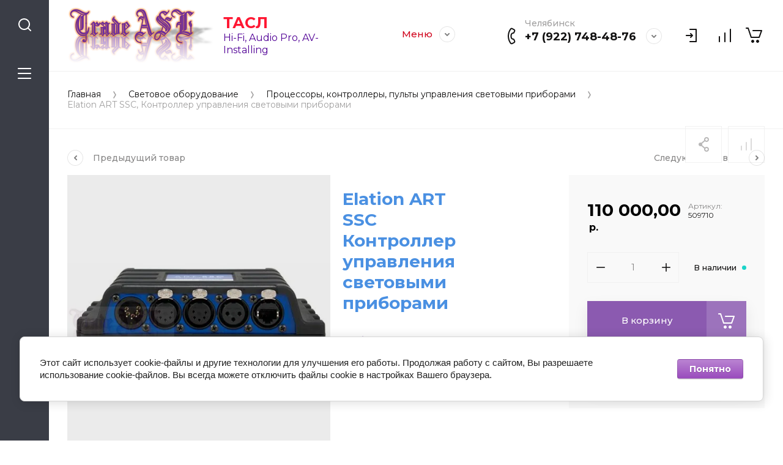

--- FILE ---
content_type: text/html; charset=utf-8
request_url: https://tasl.ru/home-page-of-the-store-trade-asl/product/elation-art-ssc
body_size: 42212
content:
<!doctype html>
<html lang="ru">

<head>
<meta charset="utf-8">
<meta name="robots" content="all">
<title>Elation ART SSC Контроллер управления световыми приборами</title>
<!-- assets.top -->
<meta property="og:title" content="Elation ART SSC Контроллер управления световыми приборами">
<meta name="twitter:title" content="Elation ART SSC Контроллер управления световыми приборами">
<meta property="og:description" content="Elation ART SSC Контроллер управления световыми приборами. Купить по низкой цене у официального дилера в интернет-магазине ТАСЛ. Trade ASL - всегда комфортные цены!">
<meta name="twitter:description" content="Elation ART SSC Контроллер управления световыми приборами. Купить по низкой цене у официального дилера в интернет-магазине ТАСЛ. Trade ASL - всегда комфортные цены!">
<meta property="og:image" content="https://tasl.ru/thumb/2/r4j0aNF4N9uuxDDl35SctQ/350r350/d/art_ssc.jpg">
<meta name="twitter:image" content="https://tasl.ru/thumb/2/r4j0aNF4N9uuxDDl35SctQ/350r350/d/art_ssc.jpg">
<meta property="og:image:type" content="image/jpeg">
<meta property="og:image:width" content="350">
<meta property="og:image:height" content="350">
<meta property="og:type" content="website">
<meta property="og:url" content="https://tasl.ru/home-page-of-the-store-trade-asl/product/elation-art-ssc">
<meta property="og:site_name" content="Trade ASL">
<meta property="fb:admins" content="100004394347691">
<meta property="fb:pages" content="2069206763126867">
<meta property="vk:app_id" content="177366479">
<meta property="fb:app_id" content="2069206763126867">
<meta name="twitter:site" content="@Gektor19314726">
<meta name="twitter:card" content="summary">
<!-- /assets.top -->

<meta name="description" content="Elation ART SSC Контроллер управления световыми приборами. Купить по низкой цене у официального дилера в интернет-магазине ТАСЛ. Trade ASL - всегда комфортные цены!">
<meta name="keywords" content="Elation ART SSC, Elation, ART SSC, Контроллер управления световыми приборами Elation ART SSC, Контроллер управления световыми приборами Elation, Контроллер управления световыми приборами">
<meta name="SKYPE_TOOLBAR" content="SKYPE_TOOLBAR_PARSER_COMPATIBLE">
<meta name="viewport" content="width=device-width, initial-scale=1.0, maximum-scale=1.0, user-scalable=no">
<meta name="format-detection" content="telephone=no">
<meta http-equiv="x-rim-auto-match" content="none">


<script src="/g/libs/jquery/1.10.2/jquery.min.js" charset="utf-8"></script>

	<link rel="stylesheet" href="/g/css/styles_articles_tpl.css">
<meta name="yandex-verification" content="b35cac641f101cab" />

            <!-- 46b9544ffa2e5e73c3c971fe2ede35a5 -->
            <script src='/shared/s3/js/lang/ru.js'></script>
            <script src='/shared/s3/js/common.min.js'></script>
        <link rel='stylesheet' type='text/css' href='/shared/s3/css/calendar.css' /><link rel="stylesheet" href="/g/libs/lightgallery-proxy-to-hs/lightgallery.proxy.to.hs.min.css" media="all" async>
<script src="/g/libs/lightgallery-proxy-to-hs/lightgallery.proxy.to.hs.stub.min.js"></script>
<script src="/g/libs/lightgallery-proxy-to-hs/lightgallery.proxy.to.hs.js" async></script>
<link rel="icon" href="/favicon.jpg" type="image/jpeg">

<link rel='stylesheet' type='text/css' href='/t/images/__csspatch/1/patch.css'/>

<!--s3_require-->
<link rel="stylesheet" href="/g/basestyle/1.0.1/user/user.css" type="text/css"/>
<link rel="stylesheet" href="/g/basestyle/1.0.1/cookie.message/cookie.message.css" type="text/css"/>
<link rel="stylesheet" href="/g/basestyle/1.0.1/user/user.purple.css" type="text/css"/>
<script type="text/javascript" src="/g/basestyle/1.0.1/user/user.js" async></script>
<link rel="stylesheet" href="/g/basestyle/1.0.1/cookie.message/cookie.message.purple.css" type="text/css"/>
<script type="text/javascript" src="/g/basestyle/1.0.1/cookie.message/cookie.message.js" async></script>
<!--/s3_require-->

<!--s3_goal-->
<script src="/g/s3/goal/1.0.0/s3.goal.js"></script>
<script>new s3.Goal({map:[], goals: [], ecommerce:[{"ecommerce":{"detail":{"products":[{"id":"383307706","name":"Elation ART SSC, Контроллер управления световыми приборами","price":110000,"brand":"Elation","category":"Процессоры, контроллеры, пульты управления световыми приборами"}]}}}]});</script>
<!--/s3_goal-->
			
		
		
		
			<link rel="stylesheet" type="text/css" href="/g/shop2v2/default/css/theme.less.css">		
			<script type="text/javascript" src="/g/shop2v2/default/js/shop2v2-plugins.js"></script>
		
			<script type="text/javascript" src="/g/shop2v2/default/js/shop2.2.min.js"></script>
		
	<script type="text/javascript">shop2.init({"productRefs": [],"apiHash": {"getPromoProducts":"350f099611d1a848285da1c197d6c2ad","getSearchMatches":"b02d114f1a562e4db6e9d1d9a4282482","getFolderCustomFields":"dfcbe3d2cc5d103e0458818561b17129","getProductListItem":"01a27e9f0ab99fa5c6d0cea37ebd6a49","cartAddItem":"21241934215541e3680c542e883d77ed","cartRemoveItem":"f8533367f54963163a77bb3646a06be8","cartUpdate":"2dc0b85417df02314b2812aab45a96cc","cartRemoveCoupon":"39d889507fbf3cb37c5aaa357b80eb2a","cartAddCoupon":"f5afaab06f4ffa67ec5522ef21f17844","deliveryCalc":"b25bd187817325c624c91a88bfdc6029","printOrder":"b2879324625fac2743e7c9fa3d86aa2e","cancelOrder":"fb9ec66b55ac3698f5ac3b6ff263bb5b","cancelOrderNotify":"599925092ab7173e952619dacf245c05","repeatOrder":"9c1e2330c0aaf879bfc6eb22d0ec5d8f","paymentMethods":"781da2cfeddcf0f5907d04e8395bd489","compare":"ad20f17dd712eecb19cfb63e51666e91"},"hash": null,"verId": 2934890,"mode": "product","step": "","uri": "/home-page-of-the-store-trade-asl","IMAGES_DIR": "/d/","my": {"gr_collections_upd":true,"gr_compare_data_tooltip":"\u0421\u0440\u0430\u0432\u043d\u0438\u0442\u044c","gr_compare_data_added_tooltip":"\u0423\u0434\u0430\u043b\u0438\u0442\u044c","gr_search_no_placeholder":true,"lazy_load_subpages":true,"gr_additional_work_btn":true,"gr_product_quick_view":true,"gr_pagelist_lazy_load":true,"gr_lazy_load":true,"gr_show_slider_autoplay":true,"gr_buy_btn_data_url":true,"gr_enable_img_settings":true,"gr_enable_images_settings":true,"gr_show_one_click_in_thumbs":true,"personal_data_no_brackets":true,"enable_disabled_class":true,"show_sections":false,"buy_alias":"\u0412 \u043a\u043e\u0440\u0437\u0438\u043d\u0443","gr_pluso_title":"\u041f\u043e\u0434\u0435\u043b\u0438\u0442\u044c\u0441\u044f","preorder_alias":"\u041f\u043e\u0434 \u0437\u0430\u043a\u0430\u0437","vendor_alias":"\u0411\u0440\u0435\u043d\u0434","new_alias":"\u041d\u043e\u0432\u0438\u043d\u043a\u0430","special_alias":"\u0410\u043a\u0446\u0438\u044f","buy_mod":true,"buy_kind":true,"gr_hide_no_amount_rating":true,"gr_hide_params_compare":true,"gr_compare_class":" ","gr_cart_reg_placeholder":true,"gr_show_collections_compare":true,"gr_show_params_in_kinds":true,"gr_login_placeholered":true,"on_shop2_btn":true,"gr_auth_placeholder":true,"gr_show_collcetions_amount":true,"gr_kinds_slider":true,"gr_search_old_color":true,"gr_filter_remodal_res":"1260","gr_sorting_no_filter":true,"gr_pagelist_only_icons":true,"gr_filter_result_container":true,"gr_filter_only_field_title":true,"gr_filter_placeholders":false,"gr_filter_remodal":true,"gr_filter_range_slider":false,"gr_search_range_slider":false,"gr_h1_in_column":true,"gr_show_nav_btns":true,"gr_wrapped_currency":true,"gr_add_to_compare_text":"\u0421\u0440\u0430\u0432\u043d\u0438\u0442\u044c","gr_card_small_thumb_width":180,"gr_card_small_thumb_height":180,"gr_card_slider_class":" horizontal","gr_by_price_desc":"\u041f\u043e \u0446\u0435\u043d\u0435 - \u0434\u043e\u0440\u043e\u0433\u0438\u0435","gr_by_price_asc":"\u041f\u043e \u0446\u0435\u043d\u0435 - \u0434\u0435\u0448\u0435\u0432\u044b\u0435","gr_by_name_asc":"\u041f\u043e \u043d\u0430\u0437\u0432\u0430\u043d\u0438\u044e - \u043e\u0442 \u0410","gr_by_name_desc":"\u041f\u043e \u043d\u0430\u0437\u0432\u0430\u043d\u0438\u044e - \u043e\u0442 \u042f","gr_filter_sorting_by":"\u0421\u043e\u0440\u0442\u0438\u0440\u043e\u0432\u0430\u0442\u044c","gr_filter_go_text":" ","gr_view_class":" view_click view_opened view-1","gr_cart_titles":false,"gr_show_more_btn_class":" gr-button-2","gr_cart_total_title":"\u0421\u0443\u043c\u043c\u0430 \u0437\u0430\u043a\u0430\u0437\u0430","gr_coupon_placeholder":"\u0412\u0432\u0435\u0434\u0438\u0442\u0435 \u043f\u0440\u043e\u043c\u043e\u043a\u043e\u0434","gr_product_page_version":"global:shop2.2.110-power-tool-product.tpl","gr_product_template_name":"shop2.2.110-power-tool-product-list-thumbs.tpl","gr_cart_page_version":"global:shop2.2.110-power-tool-cart.tpl","gr_main_blocks_version":"global:shop2.2.110-power-tool-main-blocks.tpl","gr_cart_preview_version":"2.2.110_2","gr_compare_page_version":"global:shop2.2.110-power-tool-store-compare.tpl","gr_img_lazyload":true},"shop2_cart_order_payments": 5,"cf_margin_price_enabled": 0,"maps_yandex_key":"b2f20893-606a-4280-8d1c-02ca186757ca","maps_google_key":""});</script>



		    	    <link rel="stylesheet" href="/t/images/theme12/theme.min.css">
	
<link rel="stylesheet" href="/g/templates/shop2/2.110.2/power-tool-store/css/global_styles.css">



<!-- Google Tag Manager -->
<script>
setTimeout(function(){
(function(w,d,s,l,i){w[l]=w[l]||[];w[l].push({'gtm.start':
new Date().getTime(),event:'gtm.js'});var f=d.getElementsByTagName(s)[0],
j=d.createElement(s),dl=l!='dataLayer'?'&l='+l:'';j.async=true;j.src=
'https://www.googletagmanager.com/gtm.js?id='+i+dl;f.parentNode.insertBefore(j,f);
})(window,document,'script','dataLayer','GTM-TTMCFS7');
}, 5000);
</script>
<!-- End Google Tag Manager -->

<!-- Varioqub experiments -->
<script type="text/javascript">
(function(e, x, pe, r, i, me, nt){
e[i]=e[i]||function(){(e[i].a=e[i].a||[]).push(arguments)},
me=x.createElement(pe),me.async=1,me.src=r,nt=x.getElementsByTagName(pe)[0],nt.parentNode.insertBefore(me,nt)})
(window, document, 'script', 'https://abt.s3.yandex.net/expjs/latest/exp.js', 'ymab');
ymab('metrika.94975985', 'init'/*, {clientFeatures}, {callback}*/);
</script>

<!-- Yandex.Metrika counter -->
<script type="text/javascript" >
   (function(m,e,t,r,i,k,a){m[i]=m[i]||function(){(m[i].a=m[i].a||[]).push(arguments)};
   m[i].l=1*new Date();
   for (var j = 0; j < document.scripts.length; j++) {if (document.scripts[j].src === r) { return; }}
   k=e.createElement(t),a=e.getElementsByTagName(t)[0],k.async=1,k.src=r,a.parentNode.insertBefore(k,a)})
   (window, document, "script", "https://mc.yandex.ru/metrika/tag.js", "ym");

   ym(70611031, "init", {
        clickmap:true,
        trackLinks:true,
        accurateTrackBounce:true,
        webvisor:true,
        ecommerce:"dataLayer"
   });
</script>
<noscript><div><img src="https://mc.yandex.ru/watch/70611031" style="position:absolute; left:-9999px;" alt="" /></div></noscript>
<!-- /Yandex.Metrika counter -->


</head><link href="/t/v6870/images/site.addons.scss.css" rel="stylesheet" type="text/css" />
<body class="site inner_page mode_product">
	
	<div class="cart-overlay">&nbsp;</div>

	<div class="remodal" data-remodal-id="cabinet-modal" role="dialog" data-remodal-options="hashTracking: false">
		<button data-remodal-action="close" class="gr-icon-btn remodal-close-btn"><span>Закрыть</span></button>
		<div class="shop2-block login-form">
	<div class="login-form__inner">
		<div class="login-form__header">
			Кабинет
		</div>
		<div class="login-form__body">
			
				<form method="post" action="/registration">
					<input type="hidden" name="mode" value="login" />

					<div class="login-form__row login gr-field-style">
												<input placeholder="Логин" type="text" name="login" id="login" tabindex="1" value="" />
					</div>
					<div class="login-form__row last_row">
						<div class="gr-field-style">
														<input placeholder="Пароль" type="password" name="password" id="password" tabindex="2" value="" />
						</div>
						<button type="submit" class="gr-button-1" tabindex="3">Войти</button>
					</div>

					<div class="login-btns">
						<a href="/registration/forgot_password" class="forgot_btn gr-button-2">
							Забыли пароль?
						</a>

											</div>
				<re-captcha data-captcha="recaptcha"
     data-name="captcha"
     data-sitekey="6LcNwrMcAAAAAOCVMf8ZlES6oZipbnEgI-K9C8ld"
     data-lang="ru"
     data-rsize="invisible"
     data-type="image"
     data-theme="light"></re-captcha></form>
				
									<div class="g-auth__row g-auth__social-min">
												



				
						<div class="g-form-field__title"><b>Также Вы можете войти через:</b></div>
			<div class="g-social">
																												<div class="g-social__row">
								<a href="/users/hauth/start/vkontakte?return_url=/home-page-of-the-store-trade-asl/product/elation-art-ssc" class="g-social__item g-social__item--vk-large" rel="nofollow">Vkontakte</a>
							</div>
																																						<!--noindex-->
							<a href="/users/hauth/start/yandex?return_url=/home-page-of-the-store-trade-asl/product/elation-art-ssc" class="g-social__item g-social__item--ya" rel="nofollow">Yandex</a>
						<!--/noindex-->
																																						<!--noindex-->
							<a href="/users/hauth/start/mailru?return_url=/home-page-of-the-store-trade-asl/product/elation-art-ssc" class="g-social__item g-social__item--mr" rel="nofollow">Mailru</a>
						<!--/noindex-->
																																						<!--noindex-->
							<a href="/users/hauth/start/google?return_url=/home-page-of-the-store-trade-asl/product/elation-art-ssc" class="g-social__item g-social__item--gp" rel="nofollow">Google</a>
						<!--/noindex-->
																																						<!--noindex-->
							<a href="/users/hauth/start/facebook?return_url=/home-page-of-the-store-trade-asl/product/elation-art-ssc" class="g-social__item g-social__item--fb" rel="nofollow">Facebook</a>
						<!--/noindex-->
																
			</div>
			
		
	
			<div class="g-auth__personal-note">
									
			
							Я выражаю <a href="/registration/agreement" target="_blank">согласие на передачу и обработку персональных данных</a> в соответствии с <a href="/registration/policy" target="_blank">политикой конфиденциальности</a>
					</div>
							<a href="/registration/register" class="register_btn gr-button-1">Регистрация</a>
					</div>
				
			
		</div>
	</div>
</div>		</div>
	</div> <!-- .cabinet-modal -->
	
	<div class="cart-popup-block">
		<div class="cart-popup-block__body custom-scroll scroll-width-thin scroll">
			<div class="cart-popup-block__close gr-icon-btn">&nbsp;</div>
			<div class="cart-popup-block__container"></div>
		</div>
	</div> <!-- .cart-popup-block -->
	
	 <!-- .special-popup -->

	<div class="remodal" data-remodal-id="contacts-modal" role="dialog" data-remodal-options="hashTracking: false">
		<button data-remodal-action="close" class="gr-icon-btn remodal-close-btn"><span>Закрыть</span></button>

			<div class="remodal-contacts-header">Контакты</div>
			
			<div class="remodal-contacts-body">
				<div class="header-popup-contacts">
					<div class="messangers-items-wrap">
						<div class="messangers-items">
															<div class="messangers-phone__item">
									<div class="messangers-phone__subtitle">Челябинск</div>									<div class="messangers-phone__number">
										<a href="tel:+79227484876">+7 (922) 748-48-76</a>
									</div>
								</div>
													
															<div class="messangers-items__item">
																			<div class="messangers-items__title">WhatsApp</div>
																												<div class="messangers-items__number">
																							<div class="messangers-items__icon">
																											<img src="/g/spacer.gif" data-src="/thumb/2/SNK_SwX60PqrPoFcMbI7vQ/44c44/d/fgs16_whatsapp_rounded.svg" alt="WhatsApp" class="lazy" title="WhatsApp" />
																									</div>
																						<a href="https://wa.me/message/RHZLDQAB3GVKF1">+7 (922) 748-48-76</a>
										</div>
																	</div>
															<div class="messangers-items__item">
																			<div class="messangers-items__title">Telegram</div>
																												<div class="messangers-items__number">
																							<div class="messangers-items__icon">
																											<img src="/g/spacer.gif" data-src="/thumb/2/pclfQgKZAlRvEJeMOFBAxg/44c44/d/fgs16_telegram_rounded.svg" alt="Telegram" class="lazy" title="Telegram" />
																									</div>
																						<a href="https://t.me/ASLCorp">+7 (922) 748-48-76</a>
										</div>
																	</div>
													</div>
					</div>
											<div class="help-block__btn1 top-callback gr-button-1" data-remodal-target="help-form"
							data-api-url="/-/x-api/v1/public/?method=form/postform&param[form_id]=23080901&param[tpl]=global:shop2.form.minimal.tpl&param[placeholdered_fields]=1"
						>Заказать звонок</div>
																<div class="top-address">
							Россия, 454021, г. Челябинск, ул.Молодогвардейцев, дом 31.
						</div>
									</div>
									<div class="social-block">
						<div class="social-block__title">Мы в сети</div>						<div class="social-block__items">
															<a href="https://www.facebook.com/audiovideolight.ru/" target="_blank" class="social-block__item">
																			<img src="/g/spacer.gif" data-src="/thumb/2/-WJ6rutoVOxWKXat8kryeA/40c40/d/fgs16_facebook_rounded.svg" class="lazy" alt="Facebook" />
																	</a>
															<a href="https://vk.com/aslcorp" target="_blank" class="social-block__item">
																			<img src="/g/spacer.gif" data-src="/thumb/2/vXEF92Pgp-qyYIouLszhDg/40c40/d/fgs16_vk_rounded.svg" class="lazy" alt="VKontakte" />
																	</a>
															<a href="https://www.instagram.com/asl_corp/?hl=ru" target="_blank" class="social-block__item">
																			<img src="/g/spacer.gif" data-src="/thumb/2/2M2AJaKPyHXh5362QRswyA/40c40/d/fgs16_instagram-cl-bg.svg" class="lazy" alt="Instagram" />
																	</a>
															<a href="https://twitter.com/Gektor19314726" target="_blank" class="social-block__item">
																			<img src="/g/spacer.gif" data-src="/thumb/2/e8vXRyGMZ7ctUn3woE-qqQ/40c40/d/fgs16_twitter_rounded.svg" class="lazy" alt="Twitter" />
																	</a>
													</div>
					</div>
							</div>
		
		</div>
	</div> <!-- .contacts-modal -->
	
	
	<div class="mobile-menu">
		<div class="mobile-menu__back">Назад</div>
		<div class="mobile-menu__close">&nbsp;</div>
		<div class="mobile-menu__body"></div>
	</div> <!-- .mobile-menu -->

	
	<div class="burger-block">
		<div class="burger-block__inner custom-scroll scroll-width-thin scroll">
			<div class="burger-block__body">
				<div class="burger-block__cabinet" data-remodal-target="cabinet-modal">
											Войти
						
				</div>
				<div class="burger-block__menu"><span>Меню</span></div>
				<div class="burger-block__title">Каталог<a href="https://tasl.ru/page-with-all-categories"><span>Весь ассортимент</span></a></div>
				<div class="burger-block__container"></div>
									<div class="burger-block__all">
						<a href="https://tasl.ru/page-with-all-categories"><span>Весь ассортимент</span></a>
					</div>
								<div class="burger-block__close">&nbsp;</div>
			</div>
		</div>
	</div> <!--.burger-block-->


	<div class="search-popup">
		<div class="search-popup__inner custom-scroll scroll-width-thin scroll">
			<div class="search-popup__close">&nbsp;</div>
			<div class="search-popup__body"></div>
		</div>
	</div> <!--.search-popup-->


	<div class="compact-panel">
		<div class="compact-panel__inner">
			<div class="compact-panel__body">
				<div class="compact-panel__search">&nbsp;</div>
				<div class="compact-panel__burger">&nbsp;</div>
							</div>
		</div>
	</div> <!--.compact-panel-->

	<div class="site__panel left-panel left-panel__js inner_page">
		<div class="left-panel__inner">
			
			<nav class="search-block">
								    <form action="/home-page-of-the-store-trade-asl/search" method="get" class="search-block__form">
					    <input autocomplete="off" name="search_text" type="text" class="search-block__input" value="" placeholder="Поиск"/>
					    <button class="search-block__btn">&nbsp;</button>
					    <div class="search-block__close">&nbsp;</div>
				    <re-captcha data-captcha="recaptcha"
     data-name="captcha"
     data-sitekey="6LcNwrMcAAAAAOCVMf8ZlES6oZipbnEgI-K9C8ld"
     data-lang="ru"
     data-rsize="invisible"
     data-type="image"
     data-theme="light"></re-captcha></form>
			    			</nav>
			
			<div class="search-container custom-scroll scroll-width-thin scroll">
				<div class="search-container__body">
						
	
<div class="shop2-block search-form">
	<div class="search-form__inner">
		<div class="search-form__header">Поиск</div>
		<div class="search-rows">
			<form action="/home-page-of-the-store-trade-asl/search" enctype="multipart/form-data">
				<input type="hidden" name="sort_by" value=""/>
				
									<div class="search-rows__row gr-field-style float_row">
						<div class="row-title field-title">Цена (р.)<span style="display: inline-block;">:</span></div>
						<div class="row-body">
							<label class="input-from">
								<span class="from_title hide">от</span>
								<input name="s[price][min]" type="text" size="5" class="small" value=""  data-range_min="0" oninput="this.value = this.value.replace (/\D/, '')" />
							</label>
							<label class="input-to">
								<span class="to_title hide">до</span>
								<input name="s[price][max]" type="text" size="5" class="small" value=""  data-range_max="200000" oninput="this.value = this.value.replace (/\D/, '')" />
							</label>
													</div>
					</div>
				
									<div class="search-rows__row gr-field-style">
						<label class="row-title field-title" for="shop2-name">Название<span style="display: inline-block;">:</span></label>
						<div class="row-body">
							<input type="text" name="s[name]" size="20" id="shop2-name" value="" />
						</div>
					</div>
				
									<div class="search-rows__row gr-field-style">
						<label class="row-title field-title" for="shop2-article">Артикул<span style="display: inline-block;">:</span></label>
						<div class="row-body">
							<input type="text" name="s[article]" id="shop2-article" value="" />
						</div>
					</div>
				
									<div class="search-rows__row gr-field-style">
						<label class="row-title field-title" for="shop2-text">Текст<span style="display: inline-block;">:</span></label>
						<div class="row-body">
							<input type="text" name="search_text" size="20" id="shop2-text"  value="" />
						</div>
					</div>
				
				
									<div class="search-rows__row gr-field-style">
						<div class="row-title field-title">Выберите категорию<span style="display: inline-block;">:</span></div>
						<div class="row-body">
							<select name="s[folder_id]" id="s[folder_id]">
								<option value="">Все</option>
																																												<option value="234055108" >
											 Бытовая электроника, аудио-оборудование, аппаратура и комплектующие
										</option>
																																				<option value="201331108" >
											&raquo; Усилители
										</option>
																																				<option value="250130501" >
											&raquo;&raquo; Предварительные
										</option>
																																				<option value="255930501" >
											&raquo;&raquo; Интегральные
										</option>
																																				<option value="250130101" >
											&raquo;&raquo; Мощности
										</option>
																																				<option value="34612702" >
											&raquo; Ресиверы
										</option>
																																				<option value="210669706" >
											&raquo; Акустические системы
										</option>
																																				<option value="233538901" >
											&raquo;&raquo; Комплекты акустических систем
										</option>
																																				<option value="228553701" >
											&raquo;&raquo; Пассивные акустические системы
										</option>
																																				<option value="233135701" >
											&raquo;&raquo;&raquo; Напольные АС
										</option>
																																				<option value="228552101" >
											&raquo;&raquo;&raquo; Полочные АС
										</option>
																																				<option value="233094701" >
											&raquo;&raquo;&raquo; Центральный канал, акустические системы
										</option>
																																				<option value="238128101" >
											&raquo;&raquo;&raquo; Подвесные, настенные акустические системы
										</option>
																																				<option value="228555701" >
											&raquo;&raquo; Активные акустические системы
										</option>
																																				<option value="3852702" >
											&raquo;&raquo;&raquo; Напольные активные акустические системы
										</option>
																																				<option value="3852502" >
											&raquo;&raquo;&raquo; Полочные активные акустические системы
										</option>
																																				<option value="199738306" >
											&raquo;&raquo;&raquo; Центральный канал, активные АС
										</option>
																																				<option value="90806502" >
											&raquo;&raquo;&raquo; Настенные активные АС
										</option>
																																				<option value="233132701" >
											&raquo;&raquo; Сабвуферы
										</option>
																																				<option value="90361902" >
											&raquo;&raquo; Электростатические акустические системы
										</option>
																																				<option value="61360302" >
											&raquo;&raquo; Dolby Atmos, THX, Surround АС
										</option>
																																				<option value="228555901" >
											&raquo;&raquo; Саундбары
										</option>
																																				<option value="241495501" >
											&raquo;&raquo; Опции, ЗИП для акустических систем
										</option>
																																				<option value="210666906" >
											&raquo; Винил
										</option>
																																				<option value="18992902" >
											&raquo;&raquo; Комплекты
										</option>
																																				<option value="256064501" >
											&raquo;&raquo; Проигрыватели
										</option>
																																				<option value="250131901" >
											&raquo;&raquo; Фонокорректоры
										</option>
																																				<option value="255817701" >
											&raquo;&raquo; Тонармы
										</option>
																																				<option value="236518101" >
											&raquo;&raquo; Головки звукоснимателя
										</option>
																																				<option value="37149902" >
											&raquo;&raquo;&raquo; ММ
										</option>
																																				<option value="37150902" >
											&raquo;&raquo;&raquo; МС
										</option>
																																				<option value="236519501" >
											&raquo;&raquo; Иглы для картриджей
										</option>
																																				<option value="236520301" >
											&raquo;&raquo; Аксессуары и комплектующие для винила
										</option>
																																				<option value="6096502" >
											&raquo;&raquo;&raquo; Маты, диски
										</option>
																																				<option value="6096702" >
											&raquo;&raquo;&raquo; Конверты
										</option>
																																				<option value="6096902" >
											&raquo;&raquo;&raquo; Средства по уходу
										</option>
																																				<option value="210173505" >
											&raquo;&raquo;&raquo; Аксессуары
										</option>
																																				<option value="149792302" >
											&raquo;&raquo;&raquo; Комплектующие
										</option>
																																				<option value="149764702" >
											&raquo;&raquo;&raquo; Блоки питания
										</option>
																																				<option value="233147501" >
											&raquo; Аудиосистемы. Портативные системы
										</option>
																																				<option value="137845502" >
											&raquo; Радио, тюнеры
										</option>
																																				<option value="136383504" >
											&raquo; CD Проигрыватели
										</option>
																																				<option value="183457904" >
											&raquo; Blu-ray, UHD медиапроигрыватели
										</option>
																																				<option value="225186901" >
											&raquo; Сетевые проигрыватели. Стримеры
										</option>
																																				<option value="216076901" >
											&raquo; Цифро-аналоговые преобразователи
										</option>
																																				<option value="19154702" >
											&raquo; Аудио-серверы
										</option>
																																				<option value="61336302" >
											&raquo; AV-процессоры, кроссоверы
										</option>
																																				<option value="63297502" >
											&raquo; Аудиокоммутаторы
										</option>
																																				<option value="210669306" >
											&raquo; Наушники
										</option>
																																				<option value="255942701" >
											&raquo;&raquo; Наушники и гарнитуры
										</option>
																																				<option value="255942301" >
											&raquo;&raquo; Усилители и ЦАП для наушников
										</option>
																																				<option value="6097502" >
											&raquo;&raquo; Аксессуары и комплектующие для наушников
										</option>
																																				<option value="226516701" >
											&raquo; Кабели, разъёмы
										</option>
																																				<option value="199789706" >
											&raquo;&raquo; Прайсы по брендам
										</option>
																																				<option value="17159702" >
											&raquo;&raquo; Межблочные кабели
										</option>
																																				<option value="231624104" >
											&raquo;&raquo;&raquo; HDMI кабель
										</option>
																																				<option value="231628504" >
											&raquo;&raquo;&raquo; USB-кабель
										</option>
																																				<option value="231647504" >
											&raquo;&raquo;&raquo; Аналоговый межблочный кабель
										</option>
																																				<option value="231648504" >
											&raquo;&raquo;&raquo; Сабвуферный кабель
										</option>
																																				<option value="231649504" >
											&raquo;&raquo;&raquo; Коаксиальный кабель
										</option>
																																				<option value="231651704" >
											&raquo;&raquo;&raquo; Оптический кабель
										</option>
																																				<option value="231652904" >
											&raquo;&raquo;&raquo; Видеокабель
										</option>
																																				<option value="6058302" >
											&raquo;&raquo; Акустический кабель
										</option>
																																				<option value="199789506" >
											&raquo;&raquo; Микрофонный кабель
										</option>
																																				<option value="82037905" >
											&raquo;&raquo; Силовой кабель
										</option>
																																				<option value="6057902" >
											&raquo;&raquo; Разъёмы, аксессуары, компоненты
										</option>
																																				<option value="199876506" >
											&raquo; Виброразвязка, звуковые панели
										</option>
																																				<option value="255839101" >
											&raquo; Мебель, стойки, кронштейны, подставки
										</option>
																																				<option value="199874106" >
											&raquo;&raquo; AV тумбы и стойки
										</option>
																																				<option value="199874706" >
											&raquo;&raquo; Hi-Fi тумбы и стойки
										</option>
																																				<option value="199874906" >
											&raquo;&raquo; Стойки под акустические системы
										</option>
																																				<option value="199875106" >
											&raquo;&raquo; Подставки под акустические системы
										</option>
																																				<option value="199875306" >
											&raquo;&raquo; Полки под Hi-Fi и AV мебель
										</option>
																																				<option value="199877506" >
											&raquo;&raquo; Барные стойки
										</option>
																																				<option value="199875506" >
											&raquo;&raquo; Кронштейны и крепления
										</option>
																																				<option value="199875706" >
											&raquo;&raquo; ЗИП и комплектующие для Hi-Fi и AV мебели
										</option>
																																				<option value="246840105" >
											&raquo; Разное
										</option>
																																				<option value="211988106" >
											&raquo;&raquo; Пульты
										</option>
																																				<option value="6099502" >
											&raquo;&raquo; Прочее от Hi-Fi
										</option>
																																				<option value="206202504" >
											 Видеооборудование
										</option>
																																				<option value="77379906" >
											&raquo; Проекторы
										</option>
																																				<option value="67580507" >
											&raquo; Камеры
										</option>
																																				<option value="224941506" >
											&raquo; ВКС-Видеоконференцсвязь
										</option>
																																				<option value="206205104" >
											&raquo; Видеорекордеры
										</option>
																																				<option value="45039504" >
											 Инсталляционное аудио-оборудование
										</option>
																																				<option value="227593701" >
											&raquo; Усилители, микшеры
										</option>
																																				<option value="184916502" >
											&raquo;&raquo; Предусилители
										</option>
																																				<option value="184913702" >
											&raquo;&raquo; Усилители
										</option>
																																				<option value="139798908" >
											&raquo;&raquo; Со встроенным источником сигнала
										</option>
																																				<option value="210673906" >
											&raquo; Громкоговорители, акустические системы
										</option>
																																				<option value="216731104" >
											&raquo;&raquo; Комплекты
										</option>
																																				<option value="215964704" >
											&raquo;&raquo; Потолочные и встраиваемые АС, саундбары и сабвуферы
										</option>
																																				<option value="200047306" >
											&raquo;&raquo;&raquo; Акустические системы
										</option>
																																				<option value="200623506" >
											&raquo;&raquo;&raquo; Саундбары
										</option>
																																				<option value="216015704" >
											&raquo;&raquo;&raquo; Сабвуферы потолочные и встраиваемые
										</option>
																																				<option value="216280504" >
											&raquo;&raquo; Подвесные акустические системы
										</option>
																																				<option value="216738104" >
											&raquo;&raquo; Корпусные акустические системы
										</option>
																																				<option value="201739106" >
											&raquo;&raquo; ЗИП и комплектующие для корпусных настенных АС
										</option>
																																				<option value="214772908" >
											&raquo;&raquo; Активные акустические системы
										</option>
																																				<option value="216501104" >
											&raquo;&raquo; Звуковые колонны
										</option>
																																				<option value="216763304" >
											&raquo;&raquo; Звуковые прожекторы
										</option>
																																				<option value="216363904" >
											&raquo;&raquo; Сабвуферы корпусные
										</option>
																																				<option value="177765704" >
											&raquo;&raquo; Рупорные громкоговорители
										</option>
																																				<option value="216605304" >
											&raquo;&raquo; Ландшафтные акустические системы
										</option>
																																				<option value="131888904" >
											&raquo;&raquo; Кинотеатральные акустические системы
										</option>
																																				<option value="184970902" >
											&raquo;&raquo; Компоненты и допы к акустическим системам
										</option>
																																				<option value="43248302" >
											&raquo; Минисистемы всё-в-одном
										</option>
																																				<option value="227638101" >
											&raquo; Аудио источники
										</option>
																																				<option value="45253902" >
											&raquo; Матричные микшеры, процессоры
										</option>
																																				<option value="63112302" >
											&raquo; Системы управления AV
										</option>
																																				<option value="178338504" >
											&raquo; Системы электропитания
										</option>
																																				<option value="178251104" >
											&raquo; Системы оповещения. Оборудование для внутренней связи.
										</option>
																																				<option value="44878106" >
											&raquo; Конференц-системы
										</option>
																																				<option value="141102906" >
											&raquo;&raquo; Комплекты
										</option>
																																				<option value="147687708" >
											&raquo;&raquo; Матрицы
										</option>
																																				<option value="147818904" >
											&raquo;&raquo; Управление
										</option>
																																				<option value="147818304" >
											&raquo;&raquo; Оборудование для перевода
										</option>
																																				<option value="147808704" >
											&raquo;&raquo; Блоки, пульты, боксы
										</option>
																																				<option value="178308304" >
											&raquo; Трибуны
										</option>
																																				<option value="3835302" >
											&raquo; Опции, аксессуары и доп. оборудование для инсталляции
										</option>
																																				<option value="184983902" >
											&raquo;&raquo; Опции, компоненты и аксессуары
										</option>
																																				<option value="196089502" >
											&raquo;&raquo; Трансформаторы, блоки
										</option>
																																				<option value="44705102" >
											&raquo;&raquo; Кабели и разъёмы
										</option>
																																				<option value="45398702" >
											&raquo;&raquo; Электронные  компоненты
										</option>
																																				<option value="116158504" >
											 Профессиональное аудио-оборудование
										</option>
																																				<option value="206190904" >
											&raquo; Усилительное оборудование
										</option>
																																				<option value="201343508" >
											&raquo; Акустические системы
										</option>
																																				<option value="124722904" >
											&raquo;&raquo; Активные акустические Pro-системы
										</option>
																																				<option value="131879704" >
											&raquo;&raquo; Пассивные акустические Pro-системы
										</option>
																																				<option value="132035104" >
											&raquo;&raquo; Сабвуферы
										</option>
																																				<option value="132035304" >
											&raquo;&raquo;&raquo; Активные сабвуферы
										</option>
																																				<option value="132069904" >
											&raquo;&raquo;&raquo; Пассивные сабвуферы
										</option>
																																				<option value="131895704" >
											&raquo;&raquo; Мониторы сценические
										</option>
																																				<option value="131922304" >
											&raquo;&raquo;&raquo; Активные сценические мониторы
										</option>
																																				<option value="132005904" >
											&raquo;&raquo;&raquo; Пассивные сценические мониторы
										</option>
																																				<option value="132026304" >
											&raquo;&raquo; Студийные мониторы
										</option>
																																				<option value="48570106" >
											&raquo;&raquo; Для акустических систем
										</option>
																																				<option value="124723304" >
											&raquo; Комплекты озвучивания
										</option>
																																				<option value="233813101" >
											&raquo; Микрофоны и радиосистемы
										</option>
																																				<option value="210106104" >
											&raquo;&raquo; Комплекты радиосистем
										</option>
																																				<option value="210166304" >
											&raquo;&raquo; Ресиверы, приемники
										</option>
																																				<option value="210166104" >
											&raquo;&raquo; Поясные передатчики
										</option>
																																				<option value="210165304" >
											&raquo;&raquo; Ручные передатчики
										</option>
																																				<option value="210135704" >
											&raquo;&raquo; Головные микрофоны
										</option>
																																				<option value="210165704" >
											&raquo;&raquo; Петличные микрофоны
										</option>
																																				<option value="243774506" >
											&raquo;&raquo; Комплекты микрофонов
										</option>
																																				<option value="243735706" >
											&raquo;&raquo; Вокальные и хоровые микрофоны
										</option>
																																				<option value="243735906" >
											&raquo;&raquo; Инструментальные микрофоны
										</option>
																																				<option value="243747706" >
											&raquo;&raquo; Студийные микрофоны
										</option>
																																				<option value="243743506" >
											&raquo;&raquo; Специализированные микрофоны
										</option>
																																				<option value="243742906" >
											&raquo;&raquo; Микрофоны пейджинговые и на гусиной шее
										</option>
																																				<option value="243736506" >
											&raquo;&raquo; Базы для микрофонов
										</option>
																																				<option value="268800309" >
											&raquo;&raquo; Предусилители, усилители для микрофонов
										</option>
																																				<option value="210167104" >
											&raquo;&raquo; Системы мониторинга
										</option>
																																				<option value="276788705" >
											&raquo;&raquo; Дополнительно для микрофонов
										</option>
																																				<option value="211025904" >
											&raquo;&raquo;&raquo; Аксессуары и опции для микрофонов
										</option>
																																				<option value="206241104" >
											&raquo;&raquo;&raquo; Подвесы, держатели, подставки для микрофонов
										</option>
																																				<option value="206240304" >
											&raquo;&raquo;&raquo; Стойки для микрофонов
										</option>
																																				<option value="178203304" >
											&raquo; Мегафоны
										</option>
																																				<option value="147822104" >
											&raquo; Звуковые процессоры pro
										</option>
																																				<option value="147824504" >
											&raquo; Процессоры эффектов
										</option>
																																				<option value="147827304" >
											&raquo; Эквалайзеры
										</option>
																																				<option value="206201904" >
											&raquo; Комплекты и оборудование для студии
										</option>
																																				<option value="147827904" >
											&raquo; Прочие приборы обработки звука и аксессуары
										</option>
																																				<option value="147821304" >
											&raquo; Директ-боксы, Стейдж-боксы
										</option>
																																				<option value="147821904" >
											&raquo; Кроссоверы
										</option>
																																				<option value="210167504" >
											&raquo; Тургид системы
										</option>
																																				<option value="147819304" >
											&raquo; Микшерные пульты и консоли
										</option>
																																				<option value="48543706" >
											&raquo; Запчасти и аксессуары
										</option>
																																				<option value="48557506" >
											&raquo;&raquo; Для усилителей
										</option>
																																				<option value="147820104" >
											&raquo;&raquo; Аксессуары и допы для микшерных пультов
										</option>
																																				<option value="48620506" >
											&raquo;&raquo; Прочие аксессуары для звукового оборудования
										</option>
																																				<option value="17186907" >
											 Apple - опции, аксессуары, дополнительное оборудование
										</option>
																																				<option value="293561108" >
											&raquo; iPort
										</option>
																																				<option value="293561508" >
											&raquo; Apple опции, аксессуары
										</option>
																																				<option value="49316506" >
											 Световое оборудование
										</option>
																																				<option value="50796306" >
											&raquo; Световые приборы лазерные
										</option>
																																				<option value="49317306" >
											&raquo; Концертные и дискотечные световые приборы
										</option>
																																				<option value="49317506" >
											&raquo;&raquo; Звуко-анимационные световые приборы
										</option>
																																				<option value="49326906" >
											&raquo;&raquo; Ультрафиолетовые светильники
										</option>
																																				<option value="49331106" >
											&raquo;&raquo; Стробоскопы
										</option>
																																				<option value="127629107" >
											&raquo;&raquo; Прожекторы
										</option>
																																				<option value="49356706" >
											&raquo; Световые приборы светодиодные
										</option>
																																				<option value="49357306" >
											&raquo;&raquo; Светодиодные панели
										</option>
																																				<option value="49405306" >
											&raquo;&raquo; Световые эффекты
										</option>
																																				<option value="50770706" >
											&raquo;&raquo; Светодиодные приборы уличные
										</option>
																																				<option value="49413906" >
											&raquo;&raquo; Светодиодные приборы PAR
										</option>
																																				<option value="50770506" >
											&raquo;&raquo; Светодиодные приборы PAR уличные и подводные
										</option>
																																				<option value="50772506" >
											&raquo; Управляемые световые приборы
										</option>
																																				<option value="50790306" >
											&raquo;&raquo; Управляемые дискотечные световые приборы
										</option>
																																				<option value="50790506" >
											&raquo;&raquo; Световые приборы полного движения
										</option>
																																				<option value="50792706" >
											&raquo; Световые приборы сканеры
										</option>
																																				<option value="50792906" >
											&raquo; Световые приборы смены цвета
										</option>
																																				<option value="50770906" >
											&raquo; Системы управления световыми приборами
										</option>
																																				<option value="50771106" >
											&raquo;&raquo; Блоки диммерные
										</option>
																																				<option value="50771306" >
											&raquo;&raquo; Блоки прямого включения (switch)
										</option>
																																				<option value="50772306" >
											&raquo; Процессоры, контроллеры, пульты управления световыми приборами
										</option>
																																				<option value="50771706" >
											&raquo; Программы управления
										</option>
																																				<option value="50796106" >
											&raquo; Световые приборы архитектурные
										</option>
																																				<option value="50771506" >
											&raquo; Дополнительное светооборудование
										</option>
																																				<option value="50796506" >
											&raquo; Аксессуары
										</option>
																																				<option value="50796706" >
											&raquo;&raquo; Гобо
										</option>
																																				<option value="50797106" >
											&raquo;&raquo; Кейсы для светового оборудования
										</option>
																																				<option value="50797306" >
											&raquo;&raquo; Стойки для световых приборов
										</option>
																																				<option value="50793706" >
											 Шоу-эффекты
										</option>
																																				<option value="50793106" >
											&raquo; Шары и полусферы
										</option>
																																				<option value="50793306" >
											&raquo;&raquo; Зеркальные шары
										</option>
																																				<option value="50793506" >
											&raquo;&raquo; Моторы для зеркальных шаров
										</option>
																																				<option value="50793906" >
											&raquo; Генераторы эффектов
										</option>
																																				<option value="50794106" >
											&raquo; Жидкости для генераторов эффектов
										</option>
																																				<option value="50794306" >
											&raquo;&raquo; Жидкость для дыма, тумана
										</option>
																																				<option value="50794506" >
											&raquo;&raquo; Жидкость для мыльных пузырей
										</option>
																																				<option value="50794706" >
											&raquo;&raquo; Жидкость для пены
										</option>
																																				<option value="50794906" >
											&raquo;&raquo; Жидкость для снега
										</option>
																																				<option value="50795106" >
											&raquo;&raquo; Жидкость специализированная
										</option>
																																				<option value="50795506" >
											&raquo; Запчасти для генераторов эффектов
										</option>
																																				<option value="44774702" >
											 Приборы измерительные, тестеры, калибраторы, инструмент
										</option>
																								</select>
						</div>
					</div>

					<div id="shop2_search_custom_fields"></div>
								
									<div id="shop2_search_global_fields">
						
									</div>
								
									<div class="search-rows__row gr-field-style">
						<div class="row-title field-title">Бренд<span style="display: inline-block;">:</span></div>
						<div class="row-body">
							<select name="s[vendor_id]">
								<option value="">Все</option>          
																	<option value="14297708" >&lt; EUR внутр.&gt;</option>
																	<option value="14296908" >&lt; USD внутр.&gt;</option>
																	<option value="14296108" >&lt; руб.&gt;</option>
																	<option value="34754304" >ABK</option>
																	<option value="9720706" >Adeo</option>
																	<option value="9712906" >ADJ</option>
																	<option value="20767708" >AKG</option>
																	<option value="31183304" >Alcons</option>
																	<option value="4327308" >Allen&amp;Heath</option>
																	<option value="34752904" >American Audio</option>
																	<option value="36649907" >Amina</option>
																	<option value="22862707" >Amphion</option>
																	<option value="45707706" >AMX</option>
																	<option value="9713506" >Anolis</option>
																	<option value="34753704" >APB Dynasonics</option>
																	<option value="1544102" >Apertura</option>
																	<option value="20767908" >Apogee</option>
																	<option value="9716906" >Arena Luci</option>
																	<option value="31182904" >Artesia</option>
																	<option value="45503706" >Artison</option>
																	<option value="6735513" >Arylic</option>
																	<option value="41117104" >ASL</option>
																	<option value="31182304" >ASR</option>
																	<option value="36264505" >Astell&amp;Kern</option>
																	<option value="20768108" >Aston Microphones</option>
																	<option value="9717906" >AT Laser</option>
																	<option value="31183704" >Athletic</option>
																	<option value="22047302" >Atlas</option>
																	<option value="41850301" >Attitude</option>
																	<option value="11301502" >AUDAC</option>
																	<option value="38840905" >Audio Pro</option>
																	<option value="44172701" >Audio-Technica</option>
																	<option value="33351106" >Audiocenter</option>
																	<option value="41850501" >Audiovector</option>
																	<option value="29563904" >Audix</option>
																	<option value="20768308" >AuraSonics</option>
																	<option value="53220508" >AVCLINK</option>
																	<option value="41850701" >AVID</option>
																	<option value="11189107" >Avonic</option>
																	<option value="22342502" >Ayon</option>
																	<option value="9711506" >B&amp;C Speakers</option>
																	<option value="41851101" >BDI</option>
																	<option value="31183104" >Behringer</option>
																	<option value="5884106" >Belden</option>
																	<option value="4340307" >BenQ</option>
																	<option value="31183904" >Bespeco</option>
																	<option value="47951504" >Beyerdynamic</option>
																	<option value="83286509" >Bluesound</option>
																	<option value="46138106" >Bluesound Professional</option>
																	<option value="39675108" >BriStage</option>
																	<option value="1544302" >Bryston</option>
																	<option value="34754904" >BSS</option>
																	<option value="50529109" >Bugera</option>
																	<option value="22342902" >Cambridge Audio</option>
																	<option value="60526505" >Campfire Audio</option>
																	<option value="41851501" >Canare</option>
																	<option value="20768508" >Carol</option>
																	<option value="31181704" >Carvin</option>
																	<option value="60526705" >Cayin</option>
																	<option value="9710706" >Ciclotron</option>
																	<option value="39676108" >Clay Paky</option>
																	<option value="9711306" >Clear-COM</option>
																	<option value="9714906" >Compulite</option>
																	<option value="47950904" >Crest Audio</option>
																	<option value="20768708" >Crown</option>
																	<option value="48527302" >CVGaudio</option>
																	<option value="9720306" >D-Link</option>
																	<option value="29564904" >D.A.S. Audio</option>
																	<option value="22047902" >Dali</option>
																	<option value="14295308" >DAS Audio</option>
																	<option value="42367301" >DBX</option>
																	<option value="35043708" >Defunc</option>
																	<option value="54891707" >Denon</option>
																	<option value="34052502" >Densen</option>
																	<option value="19371709" >DH Labs</option>
																	<option value="14296508" >DJ Light</option>
																	<option value="15768902" >DLS</option>
																	<option value="20768908" >DPA</option>
																	<option value="9720906" >Draper</option>
																	<option value="9710906" >DSPPA</option>
																	<option value="60526905" >Dunu</option>
																	<option value="20769108" >Dynaudio</option>
																	<option value="1439913" >EAT</option>
																	<option value="27961506" >Edifier</option>
																	<option value="9716106" >Elation</option>
																	<option value="15769102" >Elipson</option>
																	<option value="84168109" >Eltax</option>
																	<option value="15769302" >Emotiva</option>
																	<option value="36317306" >Energy</option>
																	<option value="14298108" >ETC</option>
																	<option value="60527105" >Etymotic</option>
																	<option value="14296708" >Eurolite</option>
																	<option value="31182504" >EVM</option>
																	<option value="4340707" >Exell</option>
																	<option value="14366907" >Extron</option>
																	<option value="20769308" >FBW</option>
																	<option value="36806108" >FDB</option>
																	<option value="60527305" >Fiio</option>
																	<option value="60527505" >Fostex</option>
																	<option value="47951304" >FunAudio</option>
																	<option value="44910501" >Gallo Acoustics</option>
																	<option value="24821706" >Gametrix</option>
																	<option value="20769508" >Genelec</option>
																	<option value="9178902" >Goldring</option>
																	<option value="9721106" >GrandView</option>
																	<option value="26528706" >GravaStar</option>
																	<option value="14366507" >Gravity</option>
																	<option value="31184104" >Hercules</option>
																	<option value="9712706" >Highendled</option>
																	<option value="41635906" >Hisense</option>
																	<option value="9712106" >Imlight</option>
																	<option value="86178913" >Indiana Line</option>
																	<option value="44229306" >Integra</option>
																	<option value="34756304" >Inter-M</option>
																	<option value="2289907" >iPort</option>
																	<option value="38423508" >IsoAcoustics</option>
																	<option value="44894309" >James Loudspeaker</option>
																	<option value="15769502" >Jamo</option>
																	<option value="46252906" >JBL</option>
																	<option value="45417106" >JBL Synthesis</option>
																	<option value="41853901" >JIB</option>
																	<option value="29564104" >JTS</option>
																	<option value="12550907" >JVC</option>
																	<option value="20769708" >Klark Teknik</option>
																	<option value="41854501" >Klipsch</option>
																	<option value="14295708" >Konig&amp;Meyer</option>
																	<option value="21143906" >Koss</option>
																	<option value="9719906" >Kramer</option>
																	<option value="19371909" >Kubala Sosna</option>
																	<option value="20769908" >Lab.Gruppen</option>
																	<option value="20770108" >Lake</option>
																	<option value="14297508" >Lampo</option>
																	<option value="12551107" >LD Systems</option>
																	<option value="9717706" >Le Maitre</option>
																	<option value="20770308" >LEA Professional</option>
																	<option value="34052902" >Leak</option>
																	<option value="9717306" >Led Star</option>
																	<option value="31183504" >Leem</option>
																	<option value="9716306" >Leviton</option>
																	<option value="34755104" >Lexicon</option>
																	<option value="39675908" >Litelees</option>
																	<option value="10896504" >Lyngdorf</option>
																	<option value="22343702" >M&amp;K Sound</option>
																	<option value="9715706" >MA Lighting</option>
																	<option value="15769702" >Magnat</option>
																	<option value="49924907" >Magnetar</option>
																	<option value="28437708" >Maono</option>
																	<option value="20770508" >Marani</option>
																	<option value="45505307" >Marantz</option>
																	<option value="9710306" >Martin Audio</option>
																	<option value="20770708" >Martin JEM</option>
																	<option value="9715906" >Martin Pro</option>
																	<option value="51245908" >Master Sound</option>
																	<option value="1544502" >Melco</option>
																	<option value="19554509" >Meyer Sound</option>
																	<option value="60527705" >Meze</option>
																	<option value="34755304" >Midas</option>
																	<option value="35043508" >Moon by Simaudio</option>
																	<option value="1544702" >Morel</option>
																	<option value="15769902" >Music Hall</option>
																	<option value="41855301" >Musical Fidelity</option>
																	<option value="401513" >Mytek</option>
																	<option value="84470309" >NAD</option>
																	<option value="22048102" >Naim</option>
																	<option value="34052302" >Naim Audio</option>
																	<option value="14367107" >Neets</option>
																	<option value="1544902" >Neotech</option>
																	<option value="9720106" >Neutrik</option>
																	<option value="35719906" >NEXT</option>
																	<option value="9714306" >Nightsun</option>
																	<option value="15770102" >NorStone</option>
																	<option value="45015706" >Onkyo</option>
																	<option value="9179102" >Ortofon</option>
																	<option value="9713906" >Osram</option>
																	<option value="39675708" >Ovation</option>
																	<option value="38003308" >Palmer</option>
																	<option value="15770302" >Parasound</option>
																	<option value="10720502" >PASystem</option>
																	<option value="22342702" >Peerless-AV</option>
																	<option value="44710109" >Phaze Audio</option>
																	<option value="29564704" >Phonic</option>
																	<option value="42892901" >Pioneer</option>
																	<option value="151908" >Polk Audio</option>
																	<option value="9713106" >PR Lighting</option>
																	<option value="20770908" >PreSonus</option>
																	<option value="32938505" >Pro-Ject</option>
																	<option value="5884906" >Procab</option>
																	<option value="48527702" >PROCAST Cable</option>
																	<option value="9711106" >Prodipe</option>
																	<option value="9721306" >Projecta</option>
																	<option value="88001309" >PSB</option>
																	<option value="9712506" >PSL</option>
																	<option value="14297108" >PSL Lighting</option>
																	<option value="9713306" >PSLing</option>
																	<option value="12194304" >Q Acoustics</option>
																	<option value="15770902" >QED</option>
																	<option value="22344102" >Quad</option>
																	<option value="51416501" >Quarkie</option>
																	<option value="89348509" >Rakoso</option>
																	<option value="51415901" >RBH</option>
																	<option value="42487504" >Reavon</option>
																	<option value="1545102" >REGA</option>
																	<option value="17065509" >Rekkord</option>
																	<option value="9710506" >Reloop</option>
																	<option value="35133307" >Revival Audio</option>
																	<option value="20771108" >RFIntell</option>
																	<option value="28437908" >RME</option>
																	<option value="9714706" >Robe</option>
																	<option value="28438108" >Rode</option>
																	<option value="9718106" >Rosco</option>
																	<option value="757702" >Rosso Fiorentino</option>
																	<option value="22343302" >Ruark Audio</option>
																	<option value="28438308" >S-Track</option>
																	<option value="36885106" >Savant</option>
																	<option value="29565104" >SE Audiotechnik</option>
																	<option value="42368101" >Sennheiser</option>
																	<option value="89378509" >Shanling</option>
																	<option value="29564304" >Shure</option>
																	<option value="48527502" >SICA</option>
																	<option value="22364108" >Simaudio</option>
																	<option value="14295908" >Simple Way Audio</option>
																	<option value="1545302" >Simply Analog</option>
																	<option value="36716908" >Smart</option>
																	<option value="36818702" >SME</option>
																	<option value="60527905" >SMSL</option>
																	<option value="52020106" >Sonance</option>
																	<option value="15504506" >Sony</option>
																	<option value="60528105" >Soul</option>
																	<option value="7484307" >Sound Advance</option>
																	<option value="42367501" >Soundcraft</option>
																	<option value="90001109" >SpeakerCraft</option>
																	<option value="34753504" >Spirit</option>
																	<option value="34754504" >SpiritAllen&amp;Heath</option>
																	<option value="1545502" >STAX</option>
																	<option value="46325506" >Storm Audio</option>
																	<option value="15770502" >SVS</option>
																	<option value="34756104" >SVS Audiotechnik</option>
																	<option value="14296308" >SVS Audiotechnik Intercom</option>
																	<option value="34754104" >SVS Audiotechnik mixers</option>
																	<option value="14295508" >SVS Audiotechnik PA</option>
																	<option value="1545702" >SweetVinyl</option>
																	<option value="49273501" >TAD</option>
																	<option value="22343102" >Tannoy</option>
																	<option value="1545902" >Target</option>
																	<option value="34753104" >Tascam</option>
																	<option value="5885106" >Tasker</option>
																	<option value="28438508" >TC electronic</option>
																	<option value="28438708" >TC Helicon</option>
																	<option value="31181904" >TCS Audio</option>
																	<option value="16544708" >Teclumen</option>
																	<option value="14298508" >Terbly</option>
																	<option value="43176706" >Tessan</option>
																	<option value="9714506" >The-One</option>
																	<option value="46997507" >Thorens</option>
																	<option value="28438908" >Thronmax</option>
																	<option value="51416101" >Tivoli</option>
																	<option value="34052702" >Transrotor</option>
																	<option value="55332505" >Tributaries</option>
																	<option value="38459907" >TruAudio</option>
																	<option value="28439108" >Turbosound</option>
																	<option value="9717506" >Universal Effects</option>
																	<option value="19558909" >UPlus Lighting</option>
																	<option value="40565908" >Utter</option>
																	<option value="22049302" >Van Den Hul</option>
																	<option value="948502" >Vector</option>
																	<option value="5773913" >Velodyne</option>
																	<option value="9720506" >Virtuozo</option>
																	<option value="4340507" >Vivitek</option>
																	<option value="20853709" >Voxnite</option>
																	<option value="3405507" >VSSL</option>
																	<option value="31182704" >VUE Audiotechnik</option>
																	<option value="60528305" >Westone</option>
																	<option value="22343902" >Wharfedale</option>
																	<option value="15770702" >Wireworld</option>
																	<option value="11189307" >Wyrestorm</option>
																	<option value="34755704" >Xilica</option>
																	<option value="29564504" >XLine</option>
																	<option value="14297308" >XLine Light</option>
																	<option value="14297908" >XLine RUS</option>
																	<option value="31188104" >XLine Stand</option>
																	<option value="42365701" >Yamaha</option>
																	<option value="14366707" >YMESYSTEMS</option>
																	<option value="31182104" >Zeck</option>
																	<option value="51416701" >Zound Coloud</option>
																	<option value="51416301" > I-mego</option>
																	<option value="9715306" >Протон</option>
																	<option value="14298308" >Светоч</option>
															</select>
						</div>
					</div>
				
														    <div class="search-rows__row gr-field-style">
					        <div class="row-title field-title">Новинка<span style="display: inline-block;">:</span></div>
					        <div class="row-body">
					            					            <select name="s[flags][2]">
						            <option value="">Все</option>
						            <option value="1">да</option>
						            <option value="0">нет</option>
						        </select>
					        </div>
					    </div>
			    															    <div class="search-rows__row gr-field-style">
					        <div class="row-title field-title">Спецпредложение<span style="display: inline-block;">:</span></div>
					        <div class="row-body">
					            					            <select name="s[flags][1]">
						            <option value="">Все</option>
						            <option value="1">да</option>
						            <option value="0">нет</option>
						        </select>
					        </div>
					    </div>
			    									
				

									<div class="search-rows__row gr-field-style">
						<div class="row-title field-title">Результатов на странице<span style="display: inline-block;">:</span></div>
						<div class="row-body">
							<select name="s[products_per_page]">
																																		<option value="5">5</option>
																										<option value="20">20</option>
																										<option value="35">35</option>
																										<option value="50">50</option>
																										<option value="65">65</option>
																										<option value="80">80</option>
																										<option value="95">95</option>
															</select>
						</div>
					</div>
				
				<div class="search-rows__btn">
					<button type="submit" class="search-btn gr-button-1"><span>Поиск</span></button>
				</div>
			</form >
		</div>
	</div>
</div><!-- Search Form -->				</div>
			</div>

			<div class="left-folders custom-scroll scroll-width-thin scroll left_folders_upd">
				<div class="left-folders__title">Каталог<div class="left-folders__close">&nbsp;</div></div>
								    <ul class="left-folders__list panel-folders menu-default">
				        				            				        				            
				                
				                				                    <li class="has">
					                	<a href="/home-page-of-the-store-trade-asl/folder/bytovoe-audio-oborudovanie-elektronika-apparatura-i-komplektuyushchie">
					                		<span class="folder-list-item">
					                										                    <span class="folder-name"><ins>Бытовая электроника, аудио-оборудование, аппаратура и комплектующие</ins></span>
						                    </span>
						                </a>
				                								
														        				                
				            				        				            
				                				                    				                        <ul class="custom-scroll scroll-width-thin scroll">
				                        	<li class="backItem"><ins>Назад</ins><div class="burger-block__close">&nbsp;</div></li>
				                        	<li class="parentItem"><a href="/home-page-of-the-store-trade-asl/folder/bytovoe-audio-oborudovanie-elektronika-apparatura-i-komplektuyushchie"><span>Бытовая электроника, аудио-оборудование, аппаратура и комплектующие</span></a></li>
				                    				                
				                				                    <li class="has">
				                    	<a href="/home-page-of-the-store-trade-asl/folder/usiliteli-hi-fi-hi-end">
						                    <span><ins>Усилители</ins></span>
					                    </a>
				                								
														        				                
				            				        				            
				                				                    				                        <ul class="custom-scroll scroll-width-thin scroll">
				                        	<li class="backItem"><ins>Назад</ins><div class="burger-block__close">&nbsp;</div></li>
				                        	<li class="parentItem"><a href="/home-page-of-the-store-trade-asl/folder/usiliteli-hi-fi-hi-end"><span>Усилители</span></a></li>
				                    				                
				                				                    <li class="">
				                    	<a href="/magazin/folder/predvaritelnye">
						                    <span><ins>Предварительные</ins></span>
					                    </a>
				                								
														        				                
				            				        				            
				                				                    				                        </li>
				                        				                    				                
				                				                    <li class="">
				                    	<a href="/magazin/folder/integralnye-usiliteli">
						                    <span><ins>Интегральные</ins></span>
					                    </a>
				                								
														        				                
				            				        				            
				                				                    				                        </li>
				                        				                    				                
				                				                    <li class="">
				                    	<a href="/magazin/folder/moshchnosti">
						                    <span><ins>Мощности</ins></span>
					                    </a>
				                								
														        				                
				            				        				            
				                				                    				                        </li>
				                        				                            </ul>
				                            </li>
				                        				                    				                
				                				                    <li class="">
				                    	<a href="/magazin/folder/resivery">
						                    <span><ins>Ресиверы</ins></span>
					                    </a>
				                								
														        				                
				            				        				            
				                				                    				                        </li>
				                        				                    				                
				                				                    <li class="has">
				                    	<a href="/home-page-of-the-store-trade-asl/folder/akusticheskie-sistemy">
						                    <span><ins>Акустические системы</ins></span>
					                    </a>
				                								
														        				                
				            				        				            
				                				                    				                        <ul class="custom-scroll scroll-width-thin scroll">
				                        	<li class="backItem"><ins>Назад</ins><div class="burger-block__close">&nbsp;</div></li>
				                        	<li class="parentItem"><a href="/home-page-of-the-store-trade-asl/folder/akusticheskie-sistemy"><span>Акустические системы</span></a></li>
				                    				                
				                				                    <li class="">
				                    	<a href="/magazin/folder/komplekty-as">
						                    <span><ins>Комплекты акустических систем</ins></span>
					                    </a>
				                								
														        				                
				            				        				            
				                				                    				                        </li>
				                        				                    				                
				                				                    <li class="has">
				                    	<a href="/magazin/folder/passivnye-as">
						                    <span><ins>Пассивные акустические системы</ins></span>
					                    </a>
				                								
														        				                
				            				        				            
				                				                    				                        <ul class="custom-scroll scroll-width-thin scroll">
				                        	<li class="backItem"><ins>Назад</ins><div class="burger-block__close">&nbsp;</div></li>
				                        	<li class="parentItem"><a href="/magazin/folder/passivnye-as"><span>Пассивные акустические системы</span></a></li>
				                    				                
				                				                    <li class="">
				                    	<a href="/magazin/folder/napolnye-as">
						                    <span><ins>Напольные АС</ins></span>
					                    </a>
				                								
														        				                
				            				        				            
				                				                    				                        </li>
				                        				                    				                
				                				                    <li class="">
				                    	<a href="/magazin/folder/polochnye-akusticheskie-sistemy">
						                    <span><ins>Полочные АС</ins></span>
					                    </a>
				                								
														        				                
				            				        				            
				                				                    				                        </li>
				                        				                    				                
				                				                    <li class="">
				                    	<a href="/magazin/folder/centralnyj-kanal">
						                    <span><ins>Центральный канал, акустические системы</ins></span>
					                    </a>
				                								
														        				                
				            				        				            
				                				                    				                        </li>
				                        				                    				                
				                				                    <li class="">
				                    	<a href="/magazin/folder/podvesnye-1">
						                    <span><ins>Подвесные, настенные акустические системы</ins></span>
					                    </a>
				                								
														        				                
				            				        				            
				                				                    				                        </li>
				                        				                            </ul>
				                            </li>
				                        				                    				                
				                				                    <li class="has">
				                    	<a href="/magazin/folder/aktivnye-as">
						                    <span><ins>Активные акустические системы</ins></span>
					                    </a>
				                								
														        				                
				            				        				            
				                				                    				                        <ul class="custom-scroll scroll-width-thin scroll">
				                        	<li class="backItem"><ins>Назад</ins><div class="burger-block__close">&nbsp;</div></li>
				                        	<li class="parentItem"><a href="/magazin/folder/aktivnye-as"><span>Активные акустические системы</span></a></li>
				                    				                
				                				                    <li class="">
				                    	<a href="/magazin/folder/napolnye-as-1">
						                    <span><ins>Напольные активные акустические системы</ins></span>
					                    </a>
				                								
														        				                
				            				        				            
				                				                    				                        </li>
				                        				                    				                
				                				                    <li class="">
				                    	<a href="/magazin/folder/polochnye-as">
						                    <span><ins>Полочные активные акустические системы</ins></span>
					                    </a>
				                								
														        				                
				            				        				            
				                				                    				                        </li>
				                        				                    				                
				                				                    <li class="">
				                    	<a href="/home-page-of-the-store-trade-asl/folder/centralnyj-kanal-aktivnye-as">
						                    <span><ins>Центральный канал, активные АС</ins></span>
					                    </a>
				                								
														        				                
				            				        				            
				                				                    				                        </li>
				                        				                    				                
				                				                    <li class="">
				                    	<a href="/home-page-of-the-store-trade-asl/folder/nastennye-aktivnye-as">
						                    <span><ins>Настенные активные АС</ins></span>
					                    </a>
				                								
														        				                
				            				        				            
				                				                    				                        </li>
				                        				                            </ul>
				                            </li>
				                        				                    				                
				                				                    <li class="">
				                    	<a href="/magazin/folder/sabvufery-4">
						                    <span><ins>Сабвуферы</ins></span>
					                    </a>
				                								
														        				                
				            				        				            
				                				                    				                        </li>
				                        				                    				                
				                				                    <li class="">
				                    	<a href="/home-page-of-the-store-trade-asl/folder/elektrostaticheskie-as">
						                    <span><ins>Электростатические акустические системы</ins></span>
					                    </a>
				                								
														        				                
				            				        				            
				                				                    				                        </li>
				                        				                    				                
				                				                    <li class="">
				                    	<a href="/magazin/folder/surround-as">
						                    <span><ins>Dolby Atmos, THX, Surround АС</ins></span>
					                    </a>
				                								
														        				                
				            				        				            
				                				                    				                        </li>
				                        				                    				                
				                				                    <li class="">
				                    	<a href="/magazin/folder/saundbary">
						                    <span><ins>Саундбары</ins></span>
					                    </a>
				                								
														        				                
				            				        				            
				                				                    				                        </li>
				                        				                    				                
				                				                    <li class="">
				                    	<a href="/magazin/folder/opcii-dlya-akusticheskih-sistem">
						                    <span><ins>Опции, ЗИП для акустических систем</ins></span>
					                    </a>
				                								
														        				                
				            				        				            
				                				                    				                        </li>
				                        				                            </ul>
				                            </li>
				                        				                    				                
				                				                    <li class="has">
				                    	<a href="/home-page-of-the-store-trade-asl/folder/vinil">
						                    <span><ins>Винил</ins></span>
					                    </a>
				                								
														        				                
				            				        				            
				                				                    				                        <ul class="custom-scroll scroll-width-thin scroll">
				                        	<li class="backItem"><ins>Назад</ins><div class="burger-block__close">&nbsp;</div></li>
				                        	<li class="parentItem"><a href="/home-page-of-the-store-trade-asl/folder/vinil"><span>Винил</span></a></li>
				                    				                
				                				                    <li class="">
				                    	<a href="/magazin/folder/komplekty-dlya-proslushivaniya-vinilovyh-plastinok">
						                    <span><ins>Комплекты</ins></span>
					                    </a>
				                								
														        				                
				            				        				            
				                				                    				                        </li>
				                        				                    				                
				                				                    <li class="">
				                    	<a href="/magazin/folder/turntable">
						                    <span><ins>Проигрыватели</ins></span>
					                    </a>
				                								
														        				                
				            				        				            
				                				                    				                        </li>
				                        				                    				                
				                				                    <li class="">
				                    	<a href="/magazin/folder/fonokorrektory">
						                    <span><ins>Фонокорректоры</ins></span>
					                    </a>
				                								
														        				                
				            				        				            
				                				                    				                        </li>
				                        				                    				                
				                				                    <li class="">
				                    	<a href="/magazin/folder/tonarm">
						                    <span><ins>Тонармы</ins></span>
					                    </a>
				                								
														        				                
				            				        				            
				                				                    				                        </li>
				                        				                    				                
				                				                    <li class="has">
				                    	<a href="/magazin/folder/kartridzhi-1">
						                    <span><ins>Головки звукоснимателя</ins></span>
					                    </a>
				                								
														        				                
				            				        				            
				                				                    				                        <ul class="custom-scroll scroll-width-thin scroll">
				                        	<li class="backItem"><ins>Назад</ins><div class="burger-block__close">&nbsp;</div></li>
				                        	<li class="parentItem"><a href="/magazin/folder/kartridzhi-1"><span>Головки звукоснимателя</span></a></li>
				                    				                
				                				                    <li class="">
				                    	<a href="/magazin/folder/mm-kartridzhi-audio-technica">
						                    <span><ins>ММ</ins></span>
					                    </a>
				                								
														        				                
				            				        				            
				                				                    				                        </li>
				                        				                    				                
				                				                    <li class="">
				                    	<a href="/magazin/folder/ms-kartridzhi-audio-technica">
						                    <span><ins>МС</ins></span>
					                    </a>
				                								
														        				                
				            				        				            
				                				                    				                        </li>
				                        				                            </ul>
				                            </li>
				                        				                    				                
				                				                    <li class="">
				                    	<a href="/magazin/folder/igly-dlya-kartridzhej">
						                    <span><ins>Иглы для картриджей</ins></span>
					                    </a>
				                								
														        				                
				            				        				            
				                				                    				                        </li>
				                        				                    				                
				                				                    <li class="has">
				                    	<a href="/magazin/folder/aksessuary-1">
						                    <span><ins>Аксессуары и комплектующие для винила</ins></span>
					                    </a>
				                								
														        				                
				            				        				            
				                				                    				                        <ul class="custom-scroll scroll-width-thin scroll">
				                        	<li class="backItem"><ins>Назад</ins><div class="burger-block__close">&nbsp;</div></li>
				                        	<li class="parentItem"><a href="/magazin/folder/aksessuary-1"><span>Аксессуары и комплектующие для винила</span></a></li>
				                    				                
				                				                    <li class="">
				                    	<a href="/magazin/folder/maty-simply-analog">
						                    <span><ins>Маты, диски</ins></span>
					                    </a>
				                								
														        				                
				            				        				            
				                				                    				                        </li>
				                        				                    				                
				                				                    <li class="">
				                    	<a href="/magazin/folder/konverty-simply-analog">
						                    <span><ins>Конверты</ins></span>
					                    </a>
				                								
														        				                
				            				        				            
				                				                    				                        </li>
				                        				                    				                
				                				                    <li class="">
				                    	<a href="/magazin/folder/sredstva-po-uhodu-simply-analog">
						                    <span><ins>Средства по уходу</ins></span>
					                    </a>
				                								
														        				                
				            				        				            
				                				                    				                        </li>
				                        				                    				                
				                				                    <li class="">
				                    	<a href="/home-page-of-the-store-trade-asl/folder/aksessuary-simply-analog">
						                    <span><ins>Аксессуары</ins></span>
					                    </a>
				                								
														        				                
				            				        				            
				                				                    				                        </li>
				                        				                    				                
				                				                    <li class="">
				                    	<a href="/home-page-of-the-store-trade-asl/folder/komplektuyushchie-van-den-hul">
						                    <span><ins>Комплектующие</ins></span>
					                    </a>
				                								
														        				                
				            				        				            
				                				                    				                        </li>
				                        				                    				                
				                				                    <li class="">
				                    	<a href="/home-page-of-the-store-trade-asl/folder/bloki-pitaniya-transrotor">
						                    <span><ins>Блоки питания</ins></span>
					                    </a>
				                								
														        				                
				            				        				            
				                				                    				                        </li>
				                        				                            </ul>
				                            </li>
				                        				                            </ul>
				                            </li>
				                        				                    				                
				                				                    <li class="">
				                    	<a href="/magazin/folder/portativnye-sistemy">
						                    <span><ins>Аудиосистемы. Портативные системы</ins></span>
					                    </a>
				                								
														        				                
				            				        				            
				                				                    				                        </li>
				                        				                    				                
				                				                    <li class="">
				                    	<a href="/home-page-of-the-store-trade-asl/folder/fm-tyunery-fm-radio">
						                    <span><ins>Радио, тюнеры</ins></span>
					                    </a>
				                								
														        				                
				            				        				            
				                				                    				                        </li>
				                        				                    				                
				                				                    <li class="">
				                    	<a href="/home-page-of-the-store-trade-asl/folder/cd">
						                    <span><ins>CD Проигрыватели</ins></span>
					                    </a>
				                								
														        				                
				            				        				            
				                				                    				                        </li>
				                        				                    				                
				                				                    <li class="">
				                    	<a href="/home-page-of-the-store-trade-asl/folder/blu-ray">
						                    <span><ins>Blu-ray, UHD медиапроигрыватели</ins></span>
					                    </a>
				                								
														        				                
				            				        				            
				                				                    				                        </li>
				                        				                    				                
				                				                    <li class="">
				                    	<a href="/magazin/folder/setevoye">
						                    <span><ins>Сетевые проигрыватели. Стримеры</ins></span>
					                    </a>
				                								
														        				                
				            				        				            
				                				                    				                        </li>
				                        				                    				                
				                				                    <li class="">
				                    	<a href="/magazin/folder/zap">
						                    <span><ins>Цифро-аналоговые преобразователи</ins></span>
					                    </a>
				                								
														        				                
				            				        				            
				                				                    				                        </li>
				                        				                    				                
				                				                    <li class="">
				                    	<a href="/magazin/folder/audio-istochniki">
						                    <span><ins>Аудио-серверы</ins></span>
					                    </a>
				                								
														        				                
				            				        				            
				                				                    				                        </li>
				                        				                    				                
				                				                    <li class="">
				                    	<a href="/magazin/folder/av-processory">
						                    <span><ins>AV-процессоры, кроссоверы</ins></span>
					                    </a>
				                								
														        				                
				            				        				            
				                				                    				                        </li>
				                        				                    				                
				                				                    <li class="">
				                    	<a href="/magazin/folder/audiokommutatory">
						                    <span><ins>Аудиокоммутаторы</ins></span>
					                    </a>
				                								
														        				                
				            				        				            
				                				                    				                        </li>
				                        				                    				                
				                				                    <li class="has">
				                    	<a href="/home-page-of-the-store-trade-asl/folder/naushniki">
						                    <span><ins>Наушники</ins></span>
					                    </a>
				                								
														        				                
				            				        				            
				                				                    				                        <ul class="custom-scroll scroll-width-thin scroll">
				                        	<li class="backItem"><ins>Назад</ins><div class="burger-block__close">&nbsp;</div></li>
				                        	<li class="parentItem"><a href="/home-page-of-the-store-trade-asl/folder/naushniki"><span>Наушники</span></a></li>
				                    				                
				                				                    <li class="">
				                    	<a href="/magazin/folder/naushniki-i-garnitury-2">
						                    <span><ins>Наушники и гарнитуры</ins></span>
					                    </a>
				                								
														        				                
				            				        				            
				                				                    				                        </li>
				                        				                    				                
				                				                    <li class="">
				                    	<a href="/magazin/folder/usiliteli-dlya-naushnikov">
						                    <span><ins>Усилители и ЦАП для наушников</ins></span>
					                    </a>
				                								
														        				                
				            				        				            
				                				                    				                        </li>
				                        				                    				                
				                				                    <li class="">
				                    	<a href="/magazin/folder/aksessuary-i-komplektuyushchie-dlya-naushnikov">
						                    <span><ins>Аксессуары и комплектующие для наушников</ins></span>
					                    </a>
				                								
														        				                
				            				        				            
				                				                    				                        </li>
				                        				                            </ul>
				                            </li>
				                        				                    				                
				                				                    <li class="has">
				                    	<a href="/magazin/folder/kabely-i-razjomy">
						                    <span><ins>Кабели, разъёмы</ins></span>
					                    </a>
				                								
														        				                
				            				        				            
				                				                    				                        <ul class="custom-scroll scroll-width-thin scroll">
				                        	<li class="backItem"><ins>Назад</ins><div class="burger-block__close">&nbsp;</div></li>
				                        	<li class="parentItem"><a href="/magazin/folder/kabely-i-razjomy"><span>Кабели, разъёмы</span></a></li>
				                    				                
				                				                    <li class="">
				                    	<a href="/home-page-of-the-store-trade-asl/folder/prajsy-po-brendam">
						                    <span><ins>Прайсы по брендам</ins></span>
					                    </a>
				                								
														        				                
				            				        				            
				                				                    				                        </li>
				                        				                    				                
				                				                    <li class="has">
				                    	<a href="/magazin/folder/mezhblochnye-kabeli">
						                    <span><ins>Межблочные кабели</ins></span>
					                    </a>
				                								
														        				                
				            				        				            
				                				                    				                        <ul class="custom-scroll scroll-width-thin scroll">
				                        	<li class="backItem"><ins>Назад</ins><div class="burger-block__close">&nbsp;</div></li>
				                        	<li class="parentItem"><a href="/magazin/folder/mezhblochnye-kabeli"><span>Межблочные кабели</span></a></li>
				                    				                
				                				                    <li class="">
				                    	<a href="/home-page-of-the-store-trade-asl/folder/hdmi-kabel">
						                    <span><ins>HDMI кабель</ins></span>
					                    </a>
				                								
														        				                
				            				        				            
				                				                    				                        </li>
				                        				                    				                
				                				                    <li class="">
				                    	<a href="/home-page-of-the-store-trade-asl/folder/usb-kabel-neotech">
						                    <span><ins>USB-кабель</ins></span>
					                    </a>
				                								
														        				                
				            				        				            
				                				                    				                        </li>
				                        				                    				                
				                				                    <li class="">
				                    	<a href="/home-page-of-the-store-trade-asl/folder/analogovye-mezhblochnye-kabeli">
						                    <span><ins>Аналоговый межблочный кабель</ins></span>
					                    </a>
				                								
														        				                
				            				        				            
				                				                    				                        </li>
				                        				                    				                
				                				                    <li class="">
				                    	<a href="/home-page-of-the-store-trade-asl/folder/sabvufernyj-kabel">
						                    <span><ins>Сабвуферный кабель</ins></span>
					                    </a>
				                								
														        				                
				            				        				            
				                				                    				                        </li>
				                        				                    				                
				                				                    <li class="">
				                    	<a href="/home-page-of-the-store-trade-asl/folder/koaksialnyj-kabel">
						                    <span><ins>Коаксиальный кабель</ins></span>
					                    </a>
				                								
														        				                
				            				        				            
				                				                    				                        </li>
				                        				                    				                
				                				                    <li class="">
				                    	<a href="/home-page-of-the-store-trade-asl/folder/opticheskij-kabel">
						                    <span><ins>Оптический кабель</ins></span>
					                    </a>
				                								
														        				                
				            				        				            
				                				                    				                        </li>
				                        				                    				                
				                				                    <li class="">
				                    	<a href="/home-page-of-the-store-trade-asl/folder/videokabel">
						                    <span><ins>Видеокабель</ins></span>
					                    </a>
				                								
														        				                
				            				        				            
				                				                    				                        </li>
				                        				                            </ul>
				                            </li>
				                        				                    				                
				                				                    <li class="">
				                    	<a href="/magazin/folder/akusticheskij-kabel">
						                    <span><ins>Акустический кабель</ins></span>
					                    </a>
				                								
														        				                
				            				        				            
				                				                    				                        </li>
				                        				                    				                
				                				                    <li class="">
				                    	<a href="/home-page-of-the-store-trade-asl/folder/mikrofonnyj-kabel">
						                    <span><ins>Микрофонный кабель</ins></span>
					                    </a>
				                								
														        				                
				            				        				            
				                				                    				                        </li>
				                        				                    				                
				                				                    <li class="">
				                    	<a href="/home-page-of-the-store-trade-asl/folder/silovye-kabel">
						                    <span><ins>Силовой кабель</ins></span>
					                    </a>
				                								
														        				                
				            				        				            
				                				                    				                        </li>
				                        				                    				                
				                				                    <li class="">
				                    	<a href="/magazin/folder/raz-yemy-aksessuary">
						                    <span><ins>Разъёмы, аксессуары, компоненты</ins></span>
					                    </a>
				                								
														        				                
				            				        				            
				                				                    				                        </li>
				                        				                            </ul>
				                            </li>
				                        				                    				                
				                				                    <li class="">
				                    	<a href="/home-page-of-the-store-trade-asl/folder/vibrorazvyazka-zvukovye-paneli">
						                    <span><ins>Виброразвязка, звуковые панели</ins></span>
					                    </a>
				                								
														        				                
				            				        				            
				                				                    				                        </li>
				                        				                    				                
				                				                    <li class="has">
				                    	<a href="/magazin/folder/mebel-hi-fi">
						                    <span><ins>Мебель, стойки, кронштейны, подставки</ins></span>
					                    </a>
				                								
														        				                
				            				        				            
				                				                    				                        <ul class="custom-scroll scroll-width-thin scroll">
				                        	<li class="backItem"><ins>Назад</ins><div class="burger-block__close">&nbsp;</div></li>
				                        	<li class="parentItem"><a href="/magazin/folder/mebel-hi-fi"><span>Мебель, стойки, кронштейны, подставки</span></a></li>
				                    				                
				                				                    <li class="">
				                    	<a href="/home-page-of-the-store-trade-asl/folder/av-tumby-i-stojki">
						                    <span><ins>AV тумбы и стойки</ins></span>
					                    </a>
				                								
														        				                
				            				        				            
				                				                    				                        </li>
				                        				                    				                
				                				                    <li class="">
				                    	<a href="/home-page-of-the-store-trade-asl/folder/hi-fi-tumby-i-stojki">
						                    <span><ins>Hi-Fi тумбы и стойки</ins></span>
					                    </a>
				                								
														        				                
				            				        				            
				                				                    				                        </li>
				                        				                    				                
				                				                    <li class="">
				                    	<a href="/home-page-of-the-store-trade-asl/folder/stojki-pod-akusticheskie-sistemy">
						                    <span><ins>Стойки под акустические системы</ins></span>
					                    </a>
				                								
														        				                
				            				        				            
				                				                    				                        </li>
				                        				                    				                
				                				                    <li class="">
				                    	<a href="/home-page-of-the-store-trade-asl/folder/podstavki-pod-akusticheskie-sistemy">
						                    <span><ins>Подставки под акустические системы</ins></span>
					                    </a>
				                								
														        				                
				            				        				            
				                				                    				                        </li>
				                        				                    				                
				                				                    <li class="">
				                    	<a href="/home-page-of-the-store-trade-asl/folder/polki-pod-hi-fi-i-av-mebel">
						                    <span><ins>Полки под Hi-Fi и AV мебель</ins></span>
					                    </a>
				                								
														        				                
				            				        				            
				                				                    				                        </li>
				                        				                    				                
				                				                    <li class="">
				                    	<a href="/home-page-of-the-store-trade-asl/folder/barnye-stojki">
						                    <span><ins>Барные стойки</ins></span>
					                    </a>
				                								
														        				                
				            				        				            
				                				                    				                        </li>
				                        				                    				                
				                				                    <li class="">
				                    	<a href="/home-page-of-the-store-trade-asl/folder/kronshtejny-i-krepleniya">
						                    <span><ins>Кронштейны и крепления</ins></span>
					                    </a>
				                								
														        				                
				            				        				            
				                				                    				                        </li>
				                        				                    				                
				                				                    <li class="">
				                    	<a href="/home-page-of-the-store-trade-asl/folder/zip-i-komplektuyushchie-dlya-hi-fi-i-av-mebeli">
						                    <span><ins>ЗИП и комплектующие для Hi-Fi и AV мебели</ins></span>
					                    </a>
				                								
														        				                
				            				        				            
				                				                    				                        </li>
				                        				                            </ul>
				                            </li>
				                        				                    				                
				                				                    <li class="has">
				                    	<a href="/home-page-of-the-store-trade-asl/folder/raznoe">
						                    <span><ins>Разное</ins></span>
					                    </a>
				                								
														        				                
				            				        				            
				                				                    				                        <ul class="custom-scroll scroll-width-thin scroll">
				                        	<li class="backItem"><ins>Назад</ins><div class="burger-block__close">&nbsp;</div></li>
				                        	<li class="parentItem"><a href="/home-page-of-the-store-trade-asl/folder/raznoe"><span>Разное</span></a></li>
				                    				                
				                				                    <li class="">
				                    	<a href="/home-page-of-the-store-trade-asl/folder/pulty">
						                    <span><ins>Пульты</ins></span>
					                    </a>
				                								
														        				                
				            				        				            
				                				                    				                        </li>
				                        				                    				                
				                				                    <li class="">
				                    	<a href="/magazin/folder/raznoe-ot-hi-fi">
						                    <span><ins>Прочее от Hi-Fi</ins></span>
					                    </a>
				                								
														        				                
				            				        				            
				                				                    				                        </li>
				                        				                            </ul>
				                            </li>
				                        				                            </ul>
				                            </li>
				                        				                    				                
				                				                    <li class="has">
					                	<a href="/home-page-of-the-store-trade-asl/folder/professionalnoe-video">
					                		<span class="folder-list-item">
					                										                    <span class="folder-name"><ins>Видеооборудование</ins></span>
						                    </span>
						                </a>
				                								
														        				                
				            				        				            
				                				                    				                        <ul class="custom-scroll scroll-width-thin scroll">
				                        	<li class="backItem"><ins>Назад</ins><div class="burger-block__close">&nbsp;</div></li>
				                        	<li class="parentItem"><a href="/home-page-of-the-store-trade-asl/folder/professionalnoe-video"><span>Видеооборудование</span></a></li>
				                    				                
				                				                    <li class="">
				                    	<a href="/home-page-of-the-store-trade-asl/folder/proektory">
						                    <span><ins>Проекторы</ins></span>
					                    </a>
				                								
														        				                
				            				        				            
				                				                    				                        </li>
				                        				                    				                
				                				                    <li class="">
				                    	<a href="/home-page-of-the-store-trade-asl/folder/kamery">
						                    <span><ins>Камеры</ins></span>
					                    </a>
				                								
														        				                
				            				        				            
				                				                    				                        </li>
				                        				                    				                
				                				                    <li class="">
				                    	<a href="/home-page-of-the-store-trade-asl/folder/vks-videokonferencsvyaz">
						                    <span><ins>ВКС-Видеоконференцсвязь</ins></span>
					                    </a>
				                								
														        				                
				            				        				            
				                				                    				                        </li>
				                        				                    				                
				                				                    <li class="">
				                    	<a href="/home-page-of-the-store-trade-asl/folder/videorekordery">
						                    <span><ins>Видеорекордеры</ins></span>
					                    </a>
				                								
														        				                
				            				        				            
				                				                    				                        </li>
				                        				                            </ul>
				                            </li>
				                        				                    				                
				                				                    <li class="has">
					                	<a href="/home-page-of-the-store-trade-asl/folder/pro-installing">
					                		<span class="folder-list-item">
					                										                    <span class="folder-name"><ins>Инсталляционное аудио-оборудование</ins></span>
						                    </span>
						                </a>
				                								
														        				                
				            				        				            
				                				                    				                        <ul class="custom-scroll scroll-width-thin scroll">
				                        	<li class="backItem"><ins>Назад</ins><div class="burger-block__close">&nbsp;</div></li>
				                        	<li class="parentItem"><a href="/home-page-of-the-store-trade-asl/folder/pro-installing"><span>Инсталляционное аудио-оборудование</span></a></li>
				                    				                
				                				                    <li class="has">
				                    	<a href="/magazin/folder/usiliteli-install">
						                    <span><ins>Усилители, микшеры</ins></span>
					                    </a>
				                								
														        				                
				            				        				            
				                				                    				                        <ul class="custom-scroll scroll-width-thin scroll">
				                        	<li class="backItem"><ins>Назад</ins><div class="burger-block__close">&nbsp;</div></li>
				                        	<li class="parentItem"><a href="/magazin/folder/usiliteli-install"><span>Усилители, микшеры</span></a></li>
				                    				                
				                				                    <li class="">
				                    	<a href="/home-page-of-the-store-trade-asl/folder/predusiliteli">
						                    <span><ins>Предусилители</ins></span>
					                    </a>
				                								
														        				                
				            				        				            
				                				                    				                        </li>
				                        				                    				                
				                				                    <li class="">
				                    	<a href="/home-page-of-the-store-trade-asl/folder/low-impedance">
						                    <span><ins>Усилители</ins></span>
					                    </a>
				                								
														        				                
				            				        				            
				                				                    				                        </li>
				                        				                    				                
				                				                    <li class="">
				                    	<a href="/home-page-of-the-store-trade-asl/folder/mikshery-usiliteli-so-vstroennym-proigryvatelem">
						                    <span><ins>Со встроенным источником сигнала</ins></span>
					                    </a>
				                								
														        				                
				            				        				            
				                				                    				                        </li>
				                        				                            </ul>
				                            </li>
				                        				                    				                
				                				                    <li class="has">
				                    	<a href="/home-page-of-the-store-trade-asl/folder/gromkogovoriteli-akusticheskie-sistemy">
						                    <span><ins>Громкоговорители, акустические системы</ins></span>
					                    </a>
				                								
														        				                
				            				        				            
				                				                    				                        <ul class="custom-scroll scroll-width-thin scroll">
				                        	<li class="backItem"><ins>Назад</ins><div class="burger-block__close">&nbsp;</div></li>
				                        	<li class="parentItem"><a href="/home-page-of-the-store-trade-asl/folder/gromkogovoriteli-akusticheskie-sistemy"><span>Громкоговорители, акустические системы</span></a></li>
				                    				                
				                				                    <li class="">
				                    	<a href="/home-page-of-the-store-trade-asl/folder/komplekty-akusticheskih-sistem">
						                    <span><ins>Комплекты</ins></span>
					                    </a>
				                								
														        				                
				            				        				            
				                				                    				                        </li>
				                        				                    				                
				                				                    <li class="has">
				                    	<a href="/home-page-of-the-store-trade-asl/folder/potolochnye-i-vstraivaemye-akusticheskie-sistemy">
						                    <span><ins>Потолочные и встраиваемые АС, саундбары и сабвуферы</ins></span>
					                    </a>
				                								
														        				                
				            				        				            
				                				                    				                        <ul class="custom-scroll scroll-width-thin scroll">
				                        	<li class="backItem"><ins>Назад</ins><div class="burger-block__close">&nbsp;</div></li>
				                        	<li class="parentItem"><a href="/home-page-of-the-store-trade-asl/folder/potolochnye-i-vstraivaemye-akusticheskie-sistemy"><span>Потолочные и встраиваемые АС, саундбары и сабвуферы</span></a></li>
				                    				                
				                				                    <li class="">
				                    	<a href="/home-page-of-the-store-trade-asl/folder/4ohm">
						                    <span><ins>Акустические системы</ins></span>
					                    </a>
				                								
														        				                
				            				        				            
				                				                    				                        </li>
				                        				                    				                
				                				                    <li class="">
				                    	<a href="/home-page-of-the-store-trade-asl/folder/saundbary">
						                    <span><ins>Саундбары</ins></span>
					                    </a>
				                								
														        				                
				            				        				            
				                				                    				                        </li>
				                        				                    				                
				                				                    <li class="">
				                    	<a href="/home-page-of-the-store-trade-asl/folder/sabvufery-potolochnye-i-vstraivaemye">
						                    <span><ins>Сабвуферы потолочные и встраиваемые</ins></span>
					                    </a>
				                								
														        				                
				            				        				            
				                				                    				                        </li>
				                        				                            </ul>
				                            </li>
				                        				                    				                
				                				                    <li class="">
				                    	<a href="/home-page-of-the-store-trade-asl/folder/podvesnye-akusticheskie-sistemy">
						                    <span><ins>Подвесные акустические системы</ins></span>
					                    </a>
				                								
														        				                
				            				        				            
				                				                    				                        </li>
				                        				                    				                
				                				                    <li class="">
				                    	<a href="/home-page-of-the-store-trade-asl/folder/nastennye-akusticheskie-sistemy">
						                    <span><ins>Корпусные акустические системы</ins></span>
					                    </a>
				                								
														        				                
				            				        				            
				                				                    				                        </li>
				                        				                    				                
				                				                    <li class="">
				                    	<a href="/home-page-of-the-store-trade-asl/folder/zip-i-komplektuyushchie-dlya-korpusnyh-nastennyh-as">
						                    <span><ins>ЗИП и комплектующие для корпусных настенных АС</ins></span>
					                    </a>
				                								
														        				                
				            				        				            
				                				                    				                        </li>
				                        				                    				                
				                				                    <li class="">
				                    	<a href="/home-page-of-the-store-trade-asl/folder/aktivnye-akusticheskie-sistemy">
						                    <span><ins>Активные акустические системы</ins></span>
					                    </a>
				                								
														        				                
				            				        				            
				                				                    				                        </li>
				                        				                    				                
				                				                    <li class="">
				                    	<a href="/home-page-of-the-store-trade-asl/folder/zvukovye-kolonny-1">
						                    <span><ins>Звуковые колонны</ins></span>
					                    </a>
				                								
														        				                
				            				        				            
				                				                    				                        </li>
				                        				                    				                
				                				                    <li class="">
				                    	<a href="/home-page-of-the-store-trade-asl/folder/zvukovye-prozhektory-1">
						                    <span><ins>Звуковые прожекторы</ins></span>
					                    </a>
				                								
														        				                
				            				        				            
				                				                    				                        </li>
				                        				                    				                
				                				                    <li class="">
				                    	<a href="/home-page-of-the-store-trade-asl/folder/sabvufery-korpusnye">
						                    <span><ins>Сабвуферы корпусные</ins></span>
					                    </a>
				                								
														        				                
				            				        				            
				                				                    				                        </li>
				                        				                    				                
				                				                    <li class="">
				                    	<a href="/home-page-of-the-store-trade-asl/folder/rupornye-gromkogovoriteli-1">
						                    <span><ins>Рупорные громкоговорители</ins></span>
					                    </a>
				                								
														        				                
				            				        				            
				                				                    				                        </li>
				                        				                    				                
				                				                    <li class="">
				                    	<a href="/home-page-of-the-store-trade-asl/folder/landshaftnye-akusticheskie-sistemy">
						                    <span><ins>Ландшафтные акустические системы</ins></span>
					                    </a>
				                								
														        				                
				            				        				            
				                				                    				                        </li>
				                        				                    				                
				                				                    <li class="">
				                    	<a href="/home-page-of-the-store-trade-asl/folder/akusticheskie-sistemy-dlya-kinoteatrov">
						                    <span><ins>Кинотеатральные акустические системы</ins></span>
					                    </a>
				                								
														        				                
				            				        				            
				                				                    				                        </li>
				                        				                    				                
				                				                    <li class="">
				                    	<a href="/home-page-of-the-store-trade-asl/folder/dinamiki-i-komponenty">
						                    <span><ins>Компоненты и допы к акустическим системам</ins></span>
					                    </a>
				                								
														        				                
				            				        				            
				                				                    				                        </li>
				                        				                            </ul>
				                            </li>
				                        				                    				                
				                				                    <li class="">
				                    	<a href="/magazin/folder/audiokontrollery">
						                    <span><ins>Минисистемы всё-в-одном</ins></span>
					                    </a>
				                								
														        				                
				            				        				            
				                				                    				                        </li>
				                        				                    				                
				                				                    <li class="">
				                    	<a href="/magazin/folder/audio-istochniki-installazionnije">
						                    <span><ins>Аудио источники</ins></span>
					                    </a>
				                								
														        				                
				            				        				            
				                				                    				                        </li>
				                        				                    				                
				                				                    <li class="">
				                    	<a href="/magazin/folder/matrichnye-mikshery">
						                    <span><ins>Матричные микшеры, процессоры</ins></span>
					                    </a>
				                								
														        				                
				            				        				            
				                				                    				                        </li>
				                        				                    				                
				                				                    <li class="">
				                    	<a href="/magazin/folder/sistemy-upravleniya-av">
						                    <span><ins>Системы управления AV</ins></span>
					                    </a>
				                								
														        				                
				            				        				            
				                				                    				                        </li>
				                        				                    				                
				                				                    <li class="">
				                    	<a href="/home-page-of-the-store-trade-asl/folder/sistemy-elektropitaniya">
						                    <span><ins>Системы электропитания</ins></span>
					                    </a>
				                								
														        				                
				            				        				            
				                				                    				                        </li>
				                        				                    				                
				                				                    <li class="">
				                    	<a href="/home-page-of-the-store-trade-asl/folder/oborudovanie-dlya-vnutrennej-svyazi">
						                    <span><ins>Системы оповещения. Оборудование для внутренней связи.</ins></span>
					                    </a>
				                								
														        				                
				            				        				            
				                				                    				                        </li>
				                        				                    				                
				                				                    <li class="has">
				                    	<a href="/home-page-of-the-store-trade-asl/folder/konferenc-sistemy">
						                    <span><ins>Конференц-системы</ins></span>
					                    </a>
				                								
														        				                
				            				        				            
				                				                    				                        <ul class="custom-scroll scroll-width-thin scroll">
				                        	<li class="backItem"><ins>Назад</ins><div class="burger-block__close">&nbsp;</div></li>
				                        	<li class="parentItem"><a href="/home-page-of-the-store-trade-asl/folder/konferenc-sistemy"><span>Конференц-системы</span></a></li>
				                    				                
				                				                    <li class="">
				                    	<a href="/home-page-of-the-store-trade-asl/folder/komplekty">
						                    <span><ins>Комплекты</ins></span>
					                    </a>
				                								
														        				                
				            				        				            
				                				                    				                        </li>
				                        				                    				                
				                				                    <li class="">
				                    	<a href="/home-page-of-the-store-trade-asl/folder/matricy">
						                    <span><ins>Матрицы</ins></span>
					                    </a>
				                								
														        				                
				            				        				            
				                				                    				                        </li>
				                        				                    				                
				                				                    <li class="">
				                    	<a href="/home-page-of-the-store-trade-asl/folder/upravlenie-konferenc-sistem">
						                    <span><ins>Управление</ins></span>
					                    </a>
				                								
														        				                
				            				        				            
				                				                    				                        </li>
				                        				                    				                
				                				                    <li class="">
				                    	<a href="/home-page-of-the-store-trade-asl/folder/oborudovanie-dlya-perevoda">
						                    <span><ins>Оборудование для перевода</ins></span>
					                    </a>
				                								
														        				                
				            				        				            
				                				                    				                        </li>
				                        				                    				                
				                				                    <li class="">
				                    	<a href="/home-page-of-the-store-trade-asl/folder/bloki-predsedatelya-i-uchastnika">
						                    <span><ins>Блоки, пульты, боксы</ins></span>
					                    </a>
				                								
														        				                
				            				        				            
				                				                    				                        </li>
				                        				                            </ul>
				                            </li>
				                        				                    				                
				                				                    <li class="">
				                    	<a href="/home-page-of-the-store-trade-asl/folder/tribuny">
						                    <span><ins>Трибуны</ins></span>
					                    </a>
				                								
														        				                
				            				        				            
				                				                    				                        </li>
				                        				                    				                
				                				                    <li class="has">
				                    	<a href="/magazin/folder/aksessuary-opzii-dopy">
						                    <span><ins>Опции, аксессуары и доп. оборудование для инсталляции</ins></span>
					                    </a>
				                								
														        				                
				            				        				            
				                				                    				                        <ul class="custom-scroll scroll-width-thin scroll">
				                        	<li class="backItem"><ins>Назад</ins><div class="burger-block__close">&nbsp;</div></li>
				                        	<li class="parentItem"><a href="/magazin/folder/aksessuary-opzii-dopy"><span>Опции, аксессуары и доп. оборудование для инсталляции</span></a></li>
				                    				                
				                				                    <li class="">
				                    	<a href="/home-page-of-the-store-trade-asl/folder/dopolnitelnoe-oborudovanie-i-aksessuary">
						                    <span><ins>Опции, компоненты и аксессуары</ins></span>
					                    </a>
				                								
														        				                
				            				        				            
				                				                    				                        </li>
				                        				                    				                
				                				                    <li class="">
				                    	<a href="/home-page-of-the-store-trade-asl/folder/transformatory-soglasuyushchie">
						                    <span><ins>Трансформаторы, блоки</ins></span>
					                    </a>
				                								
														        				                
				            				        				            
				                				                    				                        </li>
				                        				                    				                
				                				                    <li class="">
				                    	<a href="/magazin/folder/kabeli-i-raz-yemy">
						                    <span><ins>Кабели и разъёмы</ins></span>
					                    </a>
				                								
														        				                
				            				        				            
				                				                    				                        </li>
				                        				                    				                
				                				                    <li class="">
				                    	<a href="/magazin/folder/45398702">
						                    <span><ins>Электронные  компоненты</ins></span>
					                    </a>
				                								
														        				                
				            				        				            
				                				                    				                        </li>
				                        				                            </ul>
				                            </li>
				                        				                            </ul>
				                            </li>
				                        				                    				                
				                				                    <li class="has">
					                	<a href="/home-page-of-the-store-trade-asl/folder/pro-audio">
					                		<span class="folder-list-item">
					                										                    <span class="folder-name"><ins>Профессиональное аудио-оборудование</ins></span>
						                    </span>
						                </a>
				                								
														        				                
				            				        				            
				                				                    				                        <ul class="custom-scroll scroll-width-thin scroll">
				                        	<li class="backItem"><ins>Назад</ins><div class="burger-block__close">&nbsp;</div></li>
				                        	<li class="parentItem"><a href="/home-page-of-the-store-trade-asl/folder/pro-audio"><span>Профессиональное аудио-оборудование</span></a></li>
				                    				                
				                				                    <li class="">
				                    	<a href="/home-page-of-the-store-trade-asl/folder/pro-usiliteli-moshchnosti">
						                    <span><ins>Усилительное оборудование</ins></span>
					                    </a>
				                								
														        				                
				            				        				            
				                				                    				                        </li>
				                        				                    				                
				                				                    <li class="has">
				                    	<a href="/home-page-of-the-store-trade-asl/folder/professionalnye-akusticheskie-sistemy">
						                    <span><ins>Акустические системы</ins></span>
					                    </a>
				                								
														        				                
				            				        				            
				                				                    				                        <ul class="custom-scroll scroll-width-thin scroll">
				                        	<li class="backItem"><ins>Назад</ins><div class="burger-block__close">&nbsp;</div></li>
				                        	<li class="parentItem"><a href="/home-page-of-the-store-trade-asl/folder/professionalnye-akusticheskie-sistemy"><span>Акустические системы</span></a></li>
				                    				                
				                				                    <li class="">
				                    	<a href="/home-page-of-the-store-trade-asl/folder/aktivnye-akusticheskie-sistemy-pro">
						                    <span><ins>Активные акустические Pro-системы</ins></span>
					                    </a>
				                								
														        				                
				            				        				            
				                				                    				                        </li>
				                        				                    				                
				                				                    <li class="">
				                    	<a href="/home-page-of-the-store-trade-asl/folder/passivnye-akusticheskie-pro-sistemy">
						                    <span><ins>Пассивные акустические Pro-системы</ins></span>
					                    </a>
				                								
														        				                
				            				        				            
				                				                    				                        </li>
				                        				                    				                
				                				                    <li class="has">
				                    	<a href="/home-page-of-the-store-trade-asl/folder/sabvufery">
						                    <span><ins>Сабвуферы</ins></span>
					                    </a>
				                								
														        				                
				            				        				            
				                				                    				                        <ul class="custom-scroll scroll-width-thin scroll">
				                        	<li class="backItem"><ins>Назад</ins><div class="burger-block__close">&nbsp;</div></li>
				                        	<li class="parentItem"><a href="/home-page-of-the-store-trade-asl/folder/sabvufery"><span>Сабвуферы</span></a></li>
				                    				                
				                				                    <li class="">
				                    	<a href="/home-page-of-the-store-trade-asl/folder/aktivnye-sabvufery">
						                    <span><ins>Активные сабвуферы</ins></span>
					                    </a>
				                								
														        				                
				            				        				            
				                				                    				                        </li>
				                        				                    				                
				                				                    <li class="">
				                    	<a href="/home-page-of-the-store-trade-asl/folder/passivnye-sabvufery">
						                    <span><ins>Пассивные сабвуферы</ins></span>
					                    </a>
				                								
														        				                
				            				        				            
				                				                    				                        </li>
				                        				                            </ul>
				                            </li>
				                        				                    				                
				                				                    <li class="has">
				                    	<a href="/home-page-of-the-store-trade-asl/folder/monitory-scenicheskie">
						                    <span><ins>Мониторы сценические</ins></span>
					                    </a>
				                								
														        				                
				            				        				            
				                				                    				                        <ul class="custom-scroll scroll-width-thin scroll">
				                        	<li class="backItem"><ins>Назад</ins><div class="burger-block__close">&nbsp;</div></li>
				                        	<li class="parentItem"><a href="/home-page-of-the-store-trade-asl/folder/monitory-scenicheskie"><span>Мониторы сценические</span></a></li>
				                    				                
				                				                    <li class="">
				                    	<a href="/home-page-of-the-store-trade-asl/folder/aktivnye-scenicheskie-monitory">
						                    <span><ins>Активные сценические мониторы</ins></span>
					                    </a>
				                								
														        				                
				            				        				            
				                				                    				                        </li>
				                        				                    				                
				                				                    <li class="">
				                    	<a href="/home-page-of-the-store-trade-asl/folder/passivnye-scenicheskie-monitory">
						                    <span><ins>Пассивные сценические мониторы</ins></span>
					                    </a>
				                								
														        				                
				            				        				            
				                				                    				                        </li>
				                        				                            </ul>
				                            </li>
				                        				                    				                
				                				                    <li class="">
				                    	<a href="/home-page-of-the-store-trade-asl/folder/studijnye-monitory">
						                    <span><ins>Студийные мониторы</ins></span>
					                    </a>
				                								
														        				                
				            				        				            
				                				                    				                        </li>
				                        				                    				                
				                				                    <li class="">
				                    	<a href="/home-page-of-the-store-trade-asl/folder/dlya-akusticheskih-sistem">
						                    <span><ins>Для акустических систем</ins></span>
					                    </a>
				                								
														        				                
				            				        				            
				                				                    				                        </li>
				                        				                            </ul>
				                            </li>
				                        				                    				                
				                				                    <li class="">
				                    	<a href="/home-page-of-the-store-trade-asl/folder/komplekt-akusticheskih-pro-sistem">
						                    <span><ins>Комплекты озвучивания</ins></span>
					                    </a>
				                								
														        				                
				            				        				            
				                				                    				                        </li>
				                        				                    				                
				                				                    <li class="has">
				                    	<a href="/magazin/folder/mikrofony-2">
						                    <span><ins>Микрофоны и радиосистемы</ins></span>
					                    </a>
				                								
														        				                
				            				        				            
				                				                    				                        <ul class="custom-scroll scroll-width-thin scroll">
				                        	<li class="backItem"><ins>Назад</ins><div class="burger-block__close">&nbsp;</div></li>
				                        	<li class="parentItem"><a href="/magazin/folder/mikrofony-2"><span>Микрофоны и радиосистемы</span></a></li>
				                    				                
				                				                    <li class="">
				                    	<a href="/home-page-of-the-store-trade-asl/folder/komplekty-radiosistem">
						                    <span><ins>Комплекты радиосистем</ins></span>
					                    </a>
				                								
														        				                
				            				        				            
				                				                    				                        </li>
				                        				                    				                
				                				                    <li class="">
				                    	<a href="/home-page-of-the-store-trade-asl/folder/resivery-radiosistem">
						                    <span><ins>Ресиверы, приемники</ins></span>
					                    </a>
				                								
														        				                
				            				        				            
				                				                    				                        </li>
				                        				                    				                
				                				                    <li class="">
				                    	<a href="/home-page-of-the-store-trade-asl/folder/peredatchiki-poyasnye-dlya-radiosistem">
						                    <span><ins>Поясные передатчики</ins></span>
					                    </a>
				                								
														        				                
				            				        				            
				                				                    				                        </li>
				                        				                    				                
				                				                    <li class="">
				                    	<a href="/home-page-of-the-store-trade-asl/folder/peredatchiki-ruchnye-dlya-radiosistem">
						                    <span><ins>Ручные передатчики</ins></span>
					                    </a>
				                								
														        				                
				            				        				            
				                				                    				                        </li>
				                        				                    				                
				                				                    <li class="">
				                    	<a href="/home-page-of-the-store-trade-asl/folder/golovnye-mikrofony-dlya-radiosistem">
						                    <span><ins>Головные микрофоны</ins></span>
					                    </a>
				                								
														        				                
				            				        				            
				                				                    				                        </li>
				                        				                    				                
				                				                    <li class="">
				                    	<a href="/home-page-of-the-store-trade-asl/folder/petlichnye-mikrofony-dlya-radiosistem">
						                    <span><ins>Петличные микрофоны</ins></span>
					                    </a>
				                								
														        				                
				            				        				            
				                				                    				                        </li>
				                        				                    				                
				                				                    <li class="">
				                    	<a href="/home-page-of-the-store-trade-asl/folder/nabory-mikrofonov">
						                    <span><ins>Комплекты микрофонов</ins></span>
					                    </a>
				                								
														        				                
				            				        				            
				                				                    				                        </li>
				                        				                    				                
				                				                    <li class="">
				                    	<a href="/home-page-of-the-store-trade-asl/folder/vokalnye-mikrofony">
						                    <span><ins>Вокальные и хоровые микрофоны</ins></span>
					                    </a>
				                								
														        				                
				            				        				            
				                				                    				                        </li>
				                        				                    				                
				                				                    <li class="">
				                    	<a href="/home-page-of-the-store-trade-asl/folder/instrumentalnye-mikrofony">
						                    <span><ins>Инструментальные микрофоны</ins></span>
					                    </a>
				                								
														        				                
				            				        				            
				                				                    				                        </li>
				                        				                    				                
				                				                    <li class="">
				                    	<a href="/home-page-of-the-store-trade-asl/folder/studijnye-mikrofony">
						                    <span><ins>Студийные микрофоны</ins></span>
					                    </a>
				                								
														        				                
				            				        				            
				                				                    				                        </li>
				                        				                    				                
				                				                    <li class="">
				                    	<a href="/home-page-of-the-store-trade-asl/folder/specializirovannye-mikrofony">
						                    <span><ins>Специализированные микрофоны</ins></span>
					                    </a>
				                								
														        				                
				            				        				            
				                				                    				                        </li>
				                        				                    				                
				                				                    <li class="">
				                    	<a href="/home-page-of-the-store-trade-asl/folder/pejdzhingovye-mikrofony">
						                    <span><ins>Микрофоны пейджинговые и на гусиной шее</ins></span>
					                    </a>
				                								
														        				                
				            				        				            
				                				                    				                        </li>
				                        				                    				                
				                				                    <li class="">
				                    	<a href="/home-page-of-the-store-trade-asl/folder/bazy-dlya-mikrofonov">
						                    <span><ins>Базы для микрофонов</ins></span>
					                    </a>
				                								
														        				                
				            				        				            
				                				                    				                        </li>
				                        				                    				                
				                				                    <li class="">
				                    	<a href="/home-page-of-the-store-trade-asl/folder/predusiliteli-usiliteli-dlya-mikrofonov">
						                    <span><ins>Предусилители, усилители для микрофонов</ins></span>
					                    </a>
				                								
														        				                
				            				        				            
				                				                    				                        </li>
				                        				                    				                
				                				                    <li class="">
				                    	<a href="/home-page-of-the-store-trade-asl/folder/sistemy-monitoringa">
						                    <span><ins>Системы мониторинга</ins></span>
					                    </a>
				                								
														        				                
				            				        				            
				                				                    				                        </li>
				                        				                    				                
				                				                    <li class="has">
				                    	<a href="/home-page-of-the-store-trade-asl/folder/dopolnitelno-dlya-mikrofonov">
						                    <span><ins>Дополнительно для микрофонов</ins></span>
					                    </a>
				                								
														        				                
				            				        				            
				                				                    				                        <ul class="custom-scroll scroll-width-thin scroll">
				                        	<li class="backItem"><ins>Назад</ins><div class="burger-block__close">&nbsp;</div></li>
				                        	<li class="parentItem"><a href="/home-page-of-the-store-trade-asl/folder/dopolnitelno-dlya-mikrofonov"><span>Дополнительно для микрофонов</span></a></li>
				                    				                
				                				                    <li class="">
				                    	<a href="/home-page-of-the-store-trade-asl/folder/aksessuary-dlya-besprovodnyh-sistem">
						                    <span><ins>Аксессуары и опции для микрофонов</ins></span>
					                    </a>
				                								
														        				                
				            				        				            
				                				                    				                        </li>
				                        				                    				                
				                				                    <li class="">
				                    	<a href="/home-page-of-the-store-trade-asl/folder/podvesy-derzhateli-podstavki-dlya-mikrofonov">
						                    <span><ins>Подвесы, держатели, подставки для микрофонов</ins></span>
					                    </a>
				                								
														        				                
				            				        				            
				                				                    				                        </li>
				                        				                    				                
				                				                    <li class="">
				                    	<a href="/home-page-of-the-store-trade-asl/folder/stojki-dlya-mikrofonov">
						                    <span><ins>Стойки для микрофонов</ins></span>
					                    </a>
				                								
														        				                
				            				        				            
				                				                    				                        </li>
				                        				                            </ul>
				                            </li>
				                        				                            </ul>
				                            </li>
				                        				                    				                
				                				                    <li class="">
				                    	<a href="/home-page-of-the-store-trade-asl/folder/megafony">
						                    <span><ins>Мегафоны</ins></span>
					                    </a>
				                								
														        				                
				            				        				            
				                				                    				                        </li>
				                        				                    				                
				                				                    <li class="">
				                    	<a href="/home-page-of-the-store-trade-asl/folder/zvukovye-processory">
						                    <span><ins>Звуковые процессоры pro</ins></span>
					                    </a>
				                								
														        				                
				            				        				            
				                				                    				                        </li>
				                        				                    				                
				                				                    <li class="">
				                    	<a href="/home-page-of-the-store-trade-asl/folder/processory-effektov">
						                    <span><ins>Процессоры эффектов</ins></span>
					                    </a>
				                								
														        				                
				            				        				            
				                				                    				                        </li>
				                        				                    				                
				                				                    <li class="">
				                    	<a href="/home-page-of-the-store-trade-asl/folder/ekvalajzery">
						                    <span><ins>Эквалайзеры</ins></span>
					                    </a>
				                								
														        				                
				            				        				            
				                				                    				                        </li>
				                        				                    				                
				                				                    <li class="">
				                    	<a href="/home-page-of-the-store-trade-asl/folder/komplekty-dlya-studii">
						                    <span><ins>Комплекты и оборудование для студии</ins></span>
					                    </a>
				                								
														        				                
				            				        				            
				                				                    				                        </li>
				                        				                    				                
				                				                    <li class="">
				                    	<a href="/home-page-of-the-store-trade-asl/folder/prochie-pribory-obrabotki-zvuka">
						                    <span><ins>Прочие приборы обработки звука и аксессуары</ins></span>
					                    </a>
				                								
														        				                
				            				        				            
				                				                    				                        </li>
				                        				                    				                
				                				                    <li class="">
				                    	<a href="/home-page-of-the-store-trade-asl/folder/direkt-boksy">
						                    <span><ins>Директ-боксы, Стейдж-боксы</ins></span>
					                    </a>
				                								
														        				                
				            				        				            
				                				                    				                        </li>
				                        				                    				                
				                				                    <li class="">
				                    	<a href="/home-page-of-the-store-trade-asl/folder/krossovery">
						                    <span><ins>Кроссоверы</ins></span>
					                    </a>
				                								
														        				                
				            				        				            
				                				                    				                        </li>
				                        				                    				                
				                				                    <li class="">
				                    	<a href="/home-page-of-the-store-trade-asl/folder/turgid-sistemy">
						                    <span><ins>Тургид системы</ins></span>
					                    </a>
				                								
														        				                
				            				        				            
				                				                    				                        </li>
				                        				                    				                
				                				                    <li class="">
				                    	<a href="/home-page-of-the-store-trade-asl/folder/mikshernye-pulty">
						                    <span><ins>Микшерные пульты и консоли</ins></span>
					                    </a>
				                								
														        				                
				            				        				            
				                				                    				                        </li>
				                        				                    				                
				                				                    <li class="has">
				                    	<a href="/home-page-of-the-store-trade-asl/folder/zapchasti-dlya-zvukovogo-oborudovaniya">
						                    <span><ins>Запчасти и аксессуары</ins></span>
					                    </a>
				                								
														        				                
				            				        				            
				                				                    				                        <ul class="custom-scroll scroll-width-thin scroll">
				                        	<li class="backItem"><ins>Назад</ins><div class="burger-block__close">&nbsp;</div></li>
				                        	<li class="parentItem"><a href="/home-page-of-the-store-trade-asl/folder/zapchasti-dlya-zvukovogo-oborudovaniya"><span>Запчасти и аксессуары</span></a></li>
				                    				                
				                				                    <li class="">
				                    	<a href="/home-page-of-the-store-trade-asl/folder/dlya-usilitelej">
						                    <span><ins>Для усилителей</ins></span>
					                    </a>
				                								
														        				                
				            				        				            
				                				                    				                        </li>
				                        				                    				                
				                				                    <li class="">
				                    	<a href="/home-page-of-the-store-trade-asl/folder/aksessuary-dlya-mikshernyh-pultov">
						                    <span><ins>Аксессуары и допы для микшерных пультов</ins></span>
					                    </a>
				                								
														        				                
				            				        				            
				                				                    				                        </li>
				                        				                    				                
				                				                    <li class="">
				                    	<a href="/home-page-of-the-store-trade-asl/folder/prochie-aksessuary-dlya-zvukovogo-oborudovaniya">
						                    <span><ins>Прочие аксессуары для звукового оборудования</ins></span>
					                    </a>
				                								
														        				                
				            				        				            
				                				                    				                        </li>
				                        				                            </ul>
				                            </li>
				                        				                            </ul>
				                            </li>
				                        				                    				                
				                				                    <li class="has">
					                	<a href="/home-page-of-the-store-trade-asl/folder/aksessuary-dlya-apple">
					                		<span class="folder-list-item">
					                										                    <span class="folder-name"><ins>Apple - опции, аксессуары, дополнительное оборудование</ins></span>
						                    </span>
						                </a>
				                								
														        				                
				            				        				            
				                				                    				                        <ul class="custom-scroll scroll-width-thin scroll">
				                        	<li class="backItem"><ins>Назад</ins><div class="burger-block__close">&nbsp;</div></li>
				                        	<li class="parentItem"><a href="/home-page-of-the-store-trade-asl/folder/aksessuary-dlya-apple"><span>Apple - опции, аксессуары, дополнительное оборудование</span></a></li>
				                    				                
				                				                    <li class="">
				                    	<a href="/home-page-of-the-store-trade-asl/folder/iport">
						                    <span><ins>iPort</ins></span>
					                    </a>
				                								
														        				                
				            				        				            
				                				                    				                        </li>
				                        				                    				                
				                				                    <li class="">
				                    	<a href="/home-page-of-the-store-trade-asl/folder/apple-opcii-aksessuary">
						                    <span><ins>Apple опции, аксессуары</ins></span>
					                    </a>
				                								
														        				                
				            				        				            
				                				                    				                        </li>
				                        				                            </ul>
				                            </li>
				                        				                    				                
				                				                    <li class="has">
					                	<a href="/home-page-of-the-store-trade-asl/folder/svetovoe-oborudovanie-speceffekty">
					                		<span class="folder-list-item">
					                										                    <span class="folder-name"><ins>Световое оборудование</ins></span>
						                    </span>
						                </a>
				                								
														        				                
				            				        				            
				                				                    				                        <ul class="custom-scroll scroll-width-thin scroll">
				                        	<li class="backItem"><ins>Назад</ins><div class="burger-block__close">&nbsp;</div></li>
				                        	<li class="parentItem"><a href="/home-page-of-the-store-trade-asl/folder/svetovoe-oborudovanie-speceffekty"><span>Световое оборудование</span></a></li>
				                    				                
				                				                    <li class="">
				                    	<a href="/home-page-of-the-store-trade-asl/folder/svetovye-pribory-lazernye">
						                    <span><ins>Световые приборы лазерные</ins></span>
					                    </a>
				                								
														        				                
				            				        				            
				                				                    				                        </li>
				                        				                    				                
				                				                    <li class="has">
				                    	<a href="/home-page-of-the-store-trade-asl/folder/koncertnye-i-diskotechnye-svetovye-pribory">
						                    <span><ins>Концертные и дискотечные световые приборы</ins></span>
					                    </a>
				                								
														        				                
				            				        				            
				                				                    				                        <ul class="custom-scroll scroll-width-thin scroll">
				                        	<li class="backItem"><ins>Назад</ins><div class="burger-block__close">&nbsp;</div></li>
				                        	<li class="parentItem"><a href="/home-page-of-the-store-trade-asl/folder/koncertnye-i-diskotechnye-svetovye-pribory"><span>Концертные и дискотечные световые приборы</span></a></li>
				                    				                
				                				                    <li class="">
				                    	<a href="/home-page-of-the-store-trade-asl/folder/zvuko-animacionnye-svetovye-pribory">
						                    <span><ins>Звуко-анимационные световые приборы</ins></span>
					                    </a>
				                								
														        				                
				            				        				            
				                				                    				                        </li>
				                        				                    				                
				                				                    <li class="">
				                    	<a href="/home-page-of-the-store-trade-asl/folder/ultrafioletovye-svetilniki">
						                    <span><ins>Ультрафиолетовые светильники</ins></span>
					                    </a>
				                								
														        				                
				            				        				            
				                				                    				                        </li>
				                        				                    				                
				                				                    <li class="">
				                    	<a href="/home-page-of-the-store-trade-asl/folder/stroboskopy">
						                    <span><ins>Стробоскопы</ins></span>
					                    </a>
				                								
														        				                
				            				        				            
				                				                    				                        </li>
				                        				                    				                
				                				                    <li class="">
				                    	<a href="/home-page-of-the-store-trade-asl/folder/prozhektory-sledyashchie">
						                    <span><ins>Прожекторы</ins></span>
					                    </a>
				                								
														        				                
				            				        				            
				                				                    				                        </li>
				                        				                            </ul>
				                            </li>
				                        				                    				                
				                				                    <li class="has">
				                    	<a href="/home-page-of-the-store-trade-asl/folder/svetovye-pribory-svetodiodnye">
						                    <span><ins>Световые приборы светодиодные</ins></span>
					                    </a>
				                								
														        				                
				            				        				            
				                				                    				                        <ul class="custom-scroll scroll-width-thin scroll">
				                        	<li class="backItem"><ins>Назад</ins><div class="burger-block__close">&nbsp;</div></li>
				                        	<li class="parentItem"><a href="/home-page-of-the-store-trade-asl/folder/svetovye-pribory-svetodiodnye"><span>Световые приборы светодиодные</span></a></li>
				                    				                
				                				                    <li class="">
				                    	<a href="/home-page-of-the-store-trade-asl/folder/svetodiodnye-paneli">
						                    <span><ins>Светодиодные панели</ins></span>
					                    </a>
				                								
														        				                
				            				        				            
				                				                    				                        </li>
				                        				                    				                
				                				                    <li class="">
				                    	<a href="/home-page-of-the-store-trade-asl/folder/svetodiodnye-pribory">
						                    <span><ins>Световые эффекты</ins></span>
					                    </a>
				                								
														        				                
				            				        				            
				                				                    				                        </li>
				                        				                    				                
				                				                    <li class="">
				                    	<a href="/home-page-of-the-store-trade-asl/folder/svetodiodnye-pribory-ulichnye">
						                    <span><ins>Светодиодные приборы уличные</ins></span>
					                    </a>
				                								
														        				                
				            				        				            
				                				                    				                        </li>
				                        				                    				                
				                				                    <li class="">
				                    	<a href="/home-page-of-the-store-trade-asl/folder/svetodiodnye-pribory-par">
						                    <span><ins>Светодиодные приборы PAR</ins></span>
					                    </a>
				                								
														        				                
				            				        				            
				                				                    				                        </li>
				                        				                    				                
				                				                    <li class="">
				                    	<a href="/home-page-of-the-store-trade-asl/folder/svetodiodnye-pribory-par-ulichnye-i-podvodnye">
						                    <span><ins>Светодиодные приборы PAR уличные и подводные</ins></span>
					                    </a>
				                								
														        				                
				            				        				            
				                				                    				                        </li>
				                        				                            </ul>
				                            </li>
				                        				                    				                
				                				                    <li class="has">
				                    	<a href="/home-page-of-the-store-trade-asl/folder/upravlyaemye-svetovye-pribory">
						                    <span><ins>Управляемые световые приборы</ins></span>
					                    </a>
				                								
														        				                
				            				        				            
				                				                    				                        <ul class="custom-scroll scroll-width-thin scroll">
				                        	<li class="backItem"><ins>Назад</ins><div class="burger-block__close">&nbsp;</div></li>
				                        	<li class="parentItem"><a href="/home-page-of-the-store-trade-asl/folder/upravlyaemye-svetovye-pribory"><span>Управляемые световые приборы</span></a></li>
				                    				                
				                				                    <li class="">
				                    	<a href="/home-page-of-the-store-trade-asl/folder/upravlyaemye-diskotechnye-svetovye-pribory">
						                    <span><ins>Управляемые дискотечные световые приборы</ins></span>
					                    </a>
				                								
														        				                
				            				        				            
				                				                    				                        </li>
				                        				                    				                
				                				                    <li class="">
				                    	<a href="/home-page-of-the-store-trade-asl/folder/svetovye-pribory-polnogo-dvizheniya">
						                    <span><ins>Световые приборы полного движения</ins></span>
					                    </a>
				                								
														        				                
				            				        				            
				                				                    				                        </li>
				                        				                            </ul>
				                            </li>
				                        				                    				                
				                				                    <li class="">
				                    	<a href="/home-page-of-the-store-trade-asl/folder/svetovye-pribory-skanery">
						                    <span><ins>Световые приборы сканеры</ins></span>
					                    </a>
				                								
														        				                
				            				        				            
				                				                    				                        </li>
				                        				                    				                
				                				                    <li class="">
				                    	<a href="/home-page-of-the-store-trade-asl/folder/svetovye-pribory-smeny-cveta">
						                    <span><ins>Световые приборы смены цвета</ins></span>
					                    </a>
				                								
														        				                
				            				        				            
				                				                    				                        </li>
				                        				                    				                
				                				                    <li class="has">
				                    	<a href="/home-page-of-the-store-trade-asl/folder/sistemy-upravleniya-svetovymi-priborami">
						                    <span><ins>Системы управления световыми приборами</ins></span>
					                    </a>
				                								
														        				                
				            				        				            
				                				                    				                        <ul class="custom-scroll scroll-width-thin scroll">
				                        	<li class="backItem"><ins>Назад</ins><div class="burger-block__close">&nbsp;</div></li>
				                        	<li class="parentItem"><a href="/home-page-of-the-store-trade-asl/folder/sistemy-upravleniya-svetovymi-priborami"><span>Системы управления световыми приборами</span></a></li>
				                    				                
				                				                    <li class="">
				                    	<a href="/home-page-of-the-store-trade-asl/folder/bloki-dimmernye">
						                    <span><ins>Блоки диммерные</ins></span>
					                    </a>
				                								
														        				                
				            				        				            
				                				                    				                        </li>
				                        				                    				                
				                				                    <li class="">
				                    	<a href="/home-page-of-the-store-trade-asl/folder/bloki-pryamogo-vklyucheniya-switch">
						                    <span><ins>Блоки прямого включения (switch)</ins></span>
					                    </a>
				                								
														        				                
				            				        				            
				                				                    				                        </li>
				                        				                            </ul>
				                            </li>
				                        				                    				                
				                				                    <li class="">
				                    	<a href="/home-page-of-the-store-trade-asl/folder/kontrollery-pulty-upravleniya-svetovymi-priborami">
						                    <span><ins>Процессоры, контроллеры, пульты управления световыми приборами</ins></span>
					                    </a>
				                								
														        				                
				            				        				            
				                				                    				                        </li>
				                        				                    				                
				                				                    <li class="">
				                    	<a href="/home-page-of-the-store-trade-asl/folder/programmy-upravleniya">
						                    <span><ins>Программы управления</ins></span>
					                    </a>
				                								
														        				                
				            				        				            
				                				                    				                        </li>
				                        				                    				                
				                				                    <li class="">
				                    	<a href="/home-page-of-the-store-trade-asl/folder/svetovye-pribory-arhitekturnye">
						                    <span><ins>Световые приборы архитектурные</ins></span>
					                    </a>
				                								
														        				                
				            				        				            
				                				                    				                        </li>
				                        				                    				                
				                				                    <li class="">
				                    	<a href="/home-page-of-the-store-trade-asl/folder/dopolnitelnoe-svetooborudovanie">
						                    <span><ins>Дополнительное светооборудование</ins></span>
					                    </a>
				                								
														        				                
				            				        				            
				                				                    				                        </li>
				                        				                    				                
				                				                    <li class="has">
				                    	<a href="/home-page-of-the-store-trade-asl/folder/aksessuary">
						                    <span><ins>Аксессуары</ins></span>
					                    </a>
				                								
														        				                
				            				        				            
				                				                    				                        <ul class="custom-scroll scroll-width-thin scroll">
				                        	<li class="backItem"><ins>Назад</ins><div class="burger-block__close">&nbsp;</div></li>
				                        	<li class="parentItem"><a href="/home-page-of-the-store-trade-asl/folder/aksessuary"><span>Аксессуары</span></a></li>
				                    				                
				                				                    <li class="">
				                    	<a href="/home-page-of-the-store-trade-asl/folder/gobo">
						                    <span><ins>Гобо</ins></span>
					                    </a>
				                								
														        				                
				            				        				            
				                				                    				                        </li>
				                        				                    				                
				                				                    <li class="">
				                    	<a href="/home-page-of-the-store-trade-asl/folder/kejsy-dlya-svetovogo-oborudovaniya">
						                    <span><ins>Кейсы для светового оборудования</ins></span>
					                    </a>
				                								
														        				                
				            				        				            
				                				                    				                        </li>
				                        				                    				                
				                				                    <li class="">
				                    	<a href="/home-page-of-the-store-trade-asl/folder/stojki-dlya-svetovyh-priborov">
						                    <span><ins>Стойки для световых приборов</ins></span>
					                    </a>
				                								
														        				                
				            				        				            
				                				                    				                        </li>
				                        				                            </ul>
				                            </li>
				                        				                            </ul>
				                            </li>
				                        				                    				                
				                				                    <li class="has">
					                	<a href="/home-page-of-the-store-trade-asl/folder/shou-effekty">
					                		<span class="folder-list-item">
					                										                    <span class="folder-name"><ins>Шоу-эффекты</ins></span>
						                    </span>
						                </a>
				                								
														        				                
				            				        				            
				                				                    				                        <ul class="custom-scroll scroll-width-thin scroll">
				                        	<li class="backItem"><ins>Назад</ins><div class="burger-block__close">&nbsp;</div></li>
				                        	<li class="parentItem"><a href="/home-page-of-the-store-trade-asl/folder/shou-effekty"><span>Шоу-эффекты</span></a></li>
				                    				                
				                				                    <li class="has">
				                    	<a href="/home-page-of-the-store-trade-asl/folder/shary-i-polusfery">
						                    <span><ins>Шары и полусферы</ins></span>
					                    </a>
				                								
														        				                
				            				        				            
				                				                    				                        <ul class="custom-scroll scroll-width-thin scroll">
				                        	<li class="backItem"><ins>Назад</ins><div class="burger-block__close">&nbsp;</div></li>
				                        	<li class="parentItem"><a href="/home-page-of-the-store-trade-asl/folder/shary-i-polusfery"><span>Шары и полусферы</span></a></li>
				                    				                
				                				                    <li class="">
				                    	<a href="/home-page-of-the-store-trade-asl/folder/zerkalnye-shary">
						                    <span><ins>Зеркальные шары</ins></span>
					                    </a>
				                								
														        				                
				            				        				            
				                				                    				                        </li>
				                        				                    				                
				                				                    <li class="">
				                    	<a href="/home-page-of-the-store-trade-asl/folder/motory-dlya-zerkalnyh-sharov">
						                    <span><ins>Моторы для зеркальных шаров</ins></span>
					                    </a>
				                								
														        				                
				            				        				            
				                				                    				                        </li>
				                        				                            </ul>
				                            </li>
				                        				                    				                
				                				                    <li class="">
				                    	<a href="/home-page-of-the-store-trade-asl/folder/generatory-effektov">
						                    <span><ins>Генераторы эффектов</ins></span>
					                    </a>
				                								
														        				                
				            				        				            
				                				                    				                        </li>
				                        				                    				                
				                				                    <li class="has">
				                    	<a href="/home-page-of-the-store-trade-asl/folder/zhidkosti-dlya-generatorov-effektov">
						                    <span><ins>Жидкости для генераторов эффектов</ins></span>
					                    </a>
				                								
														        				                
				            				        				            
				                				                    				                        <ul class="custom-scroll scroll-width-thin scroll">
				                        	<li class="backItem"><ins>Назад</ins><div class="burger-block__close">&nbsp;</div></li>
				                        	<li class="parentItem"><a href="/home-page-of-the-store-trade-asl/folder/zhidkosti-dlya-generatorov-effektov"><span>Жидкости для генераторов эффектов</span></a></li>
				                    				                
				                				                    <li class="">
				                    	<a href="/home-page-of-the-store-trade-asl/folder/zhidkost-dlya-dyma-tumana">
						                    <span><ins>Жидкость для дыма, тумана</ins></span>
					                    </a>
				                								
														        				                
				            				        				            
				                				                    				                        </li>
				                        				                    				                
				                				                    <li class="">
				                    	<a href="/home-page-of-the-store-trade-asl/folder/zhidkost-dlya-mylnyh-puzyrej">
						                    <span><ins>Жидкость для мыльных пузырей</ins></span>
					                    </a>
				                								
														        				                
				            				        				            
				                				                    				                        </li>
				                        				                    				                
				                				                    <li class="">
				                    	<a href="/home-page-of-the-store-trade-asl/folder/zhidkost-dlya-peny">
						                    <span><ins>Жидкость для пены</ins></span>
					                    </a>
				                								
														        				                
				            				        				            
				                				                    				                        </li>
				                        				                    				                
				                				                    <li class="">
				                    	<a href="/home-page-of-the-store-trade-asl/folder/zhidkost-dlya-snega">
						                    <span><ins>Жидкость для снега</ins></span>
					                    </a>
				                								
														        				                
				            				        				            
				                				                    				                        </li>
				                        				                    				                
				                				                    <li class="">
				                    	<a href="/home-page-of-the-store-trade-asl/folder/zhidkost-specializirovannaya">
						                    <span><ins>Жидкость специализированная</ins></span>
					                    </a>
				                								
														        				                
				            				        				            
				                				                    				                        </li>
				                        				                            </ul>
				                            </li>
				                        				                    				                
				                				                    <li class="">
				                    	<a href="/home-page-of-the-store-trade-asl/folder/zapchasti-dlya-generatorov-effektov">
						                    <span><ins>Запчасти для генераторов эффектов</ins></span>
					                    </a>
				                								
														        				                
				            				        				            
				                				                    				                        </li>
				                        				                            </ul>
				                            </li>
				                        				                    				                
				                				                    <li class="">
					                	<a href="/magazin/folder/pribory-izmeritelnye">
					                		<span class="folder-list-item">
					                										                    <span class="folder-name"><ins>Приборы измерительные, тестеры, калибраторы, инструмент</ins></span>
						                    </span>
						                </a>
				                								
														        				                
				            				        				        </li>
				    </ul>

				    				
									<div class="left-folders__all">
						<a href="https://tasl.ru/page-with-all-categories"><span>Весь ассортимент</span></a>
					</div>
				
			</div>

		</div>
	</div> <!--.left-panel-->
	
			
	<div class="header-panel">
		<div class="header-panel__inner">
			<div class="header-panel__burger">&nbsp;</div>
			<div class="header-panel__search">&nbsp;</div>
			<div class="header-panel__contacts" data-remodal-target="contacts-modal">&nbsp;</div>
			<div class="header-panel__cabinet" data-remodal-target="cabinet-modal">
				<div class="panel-cabinet">
											Войти
									</div>
			</div>
					    	<a href="/home-page-of-the-store-trade-asl/compare" target="_blank" class="compare_block_1 compare-block">
		    		<span class="compare-block__amount">0</span>
				</a>
						<div class="header-panel__cart">
				<a href="/home-page-of-the-store-trade-asl/cart" class="panel-cart block_no_events"><span class="panel-cart__inner block_no_events">
					<span class="panel-cart__amount hide">0</span></span>
				</a>
			</div>
		</div>
	</div> <!--.header-panel-->
	
		
	<div class="fixed-cart-panel fixed_cart_panel2">
			    	<a href="/home-page-of-the-store-trade-asl/compare" target="_blank" class="compare_block_2 compare-block">
	    		<span class="compare-block__amount">0</span>
	    		<span class="compare-tooltip">Сравнение</span>
			</a>
				<a href="/home-page-of-the-store-trade-asl/cart" class="fixed-cart-block block_no_events">
			<span class="fixed-cart-block__amount">0</span>
			<span class="cart-tooltip">Корзина</span>
		</a>
	</div>
	<div class="gr-tooltip"></div>
	<div class="site__wrapper site-wrapper__js">
		<header class="site-header block_padding">
			
			<div class="site-header__inner">
				<div class="site-header__left">
					<div class="site-info ">
													<div class="site-info__logo">
																<a href="https://tasl.ru">									<img src="/thumb/2/FgfUXQ7nX3ZXgEaJFpxK0Q/240r/d/logo_tasl-3.png" alt="" style="max-width: 240px" />
								</a>							</div>
																			<div class="site-info__body">
																	<div class="site-info__name">
										<a href="https://tasl.ru">											ТАСЛ
										</a>									</div>
																<div class="site-info__desc">Hi-Fi, Audio Pro, AV-Installing</div>							</div>
											</div> <!--.site-info-->
				</div>
				<div class="site-header__center">
											<div class="menu-popup-btn"><span>Меню</span></div>

						<ul class="menu-default top-menu top-menu__js">
					        					            
					            					                <li class="has opened">
					                	<a href="/">Главная</a>
					            					            		        									            
					        					            					                					                        <ul>
					                        	<li class="backItem"><ins>Назад</ins><div class="mobile-menu__close">&nbsp;</div></li>
					                        	<li class="parentItem">
					                        		<a href="/home-page-of-the-store-trade-asl"><span>Главная</span></a>
					                        	</li>
					                    					            
					            					                <li class=""><a href="/leave-a-review">Оставить отзыв</a>
					            					            		        									            
					        					            					                					                        </li>
					                    					                					            
					            					                <li class=""><a href="/multi-link">Мультиссылка</a>
					            					            		        									            
					        					            					                					                        </li>
					                    					                            </ul>
					                        </li>
					                    					                					            
					            					                <li class="has">
					                	<a href="/on-the-enterprise">О компании</a>
					            					            		        									            
					        					            					                					                        <ul>
					                        	<li class="backItem"><ins>Назад</ins><div class="mobile-menu__close">&nbsp;</div></li>
					                        	<li class="parentItem">
					                        		<a href="/on-the-enterprise"><span>О компании</span></a>
					                        	</li>
					                    					            
					            					                <li class=""><a href="/principles-of-interaction">Принципы взаимодействия.</a>
					            					            		        									            
					        					            					                					                        </li>
					                    					                            </ul>
					                        </li>
					                    					                					            
					            					                <li class="has">
					                	<a href="/articles-and-tests">Статьи и тесты</a>
					            					            		        									            
					        					            					                					                        <ul>
					                        	<li class="backItem"><ins>Назад</ins><div class="mobile-menu__close">&nbsp;</div></li>
					                        	<li class="parentItem">
					                        		<a href="/articles-and-tests"><span>Статьи и тесты</span></a>
					                        	</li>
					                    					            
					            					                <li class=""><a href="/tips-for-buyers">Советы покупателям</a>
					            					            		        									            
					        					            					                					                        </li>
					                    					                            </ul>
					                        </li>
					                    					                					            
					            					                <li class="has">
					                	<a href="/contacts">Контакты</a>
					            					            		        									            
					        					            					                					                        <ul>
					                        	<li class="backItem"><ins>Назад</ins><div class="mobile-menu__close">&nbsp;</div></li>
					                        	<li class="parentItem">
					                        		<a href="/contacts"><span>Контакты</span></a>
					                        	</li>
					                    					            
					            					                <li class=""><a href="/write-to-us">Напишите нам</a>
					            					            		        									            
					        					        </li>
					    </ul>
					    					        </li>
					    </ul>
					    									</div>
				<div class="site-header__right">
											<div class="phones-block phones-block__js">
															<div class="phones-block__top">
									<div class="phones-block__body">
																																	<div class="phones-block__item">
													<div class="phones-block__subtitle">Челябинск</div>													<div class="phones-block__number">
														<a href="tel:+79227484876">+7 (922) 748-48-76</a>
													</div>
												</div>
													                               										</div>
																			<div class="phones-block__btn">&nbsp;</div>
																	</div>
																						<div class="phones-block__popup">
									<div class="header-popup-contacts">
										<div class="messangers-items-wrap">
											<div class="messangers-items">
																																																																												<div class="messangers-items__item">
																															<div class="messangers-items__title">WhatsApp</div>
																																														<div class="messangers-items__number">
																																			<div class="messangers-items__icon">
																																							<img src="/g/spacer.gif" data-src="/thumb/2/SNK_SwX60PqrPoFcMbI7vQ/44c44/d/fgs16_whatsapp_rounded.svg" class="lazy" alt="WhatsApp" title="WhatsApp" />
																																					</div>
																																		<a href="https://wa.me/message/RHZLDQAB3GVKF1">+7 (922) 748-48-76</a>
																</div>
																													</div>
																											<div class="messangers-items__item">
																															<div class="messangers-items__title">Telegram</div>
																																														<div class="messangers-items__number">
																																			<div class="messangers-items__icon">
																																							<img src="/g/spacer.gif" data-src="/thumb/2/pclfQgKZAlRvEJeMOFBAxg/44c44/d/fgs16_telegram_rounded.svg" class="lazy" alt="Telegram" title="Telegram" />
																																					</div>
																																		<a href="https://t.me/ASLCorp">+7 (922) 748-48-76</a>
																</div>
																													</div>
																																				</div>
										</div>
																					<div class="help-block__btn1 top-callback gr-button-1" data-remodal-target="help-form"
												data-api-url="/-/x-api/v1/public/?method=form/postform&param[form_id]=23080901&param[tpl]=global:shop2.form.minimal.tpl&param[placeholdered_fields]=1"
											>Заказать звонок</div>
																															<div class="top-address">
												Россия, 454021, г. Челябинск, ул.Молодогвардейцев, дом 31.
											</div>
																			</div>
																			<div class="social-block">
											<div class="social-block__title">Мы в сети</div>											<div class="social-block__items">
																									<a href="https://www.facebook.com/audiovideolight.ru/" target="_blank" class="social-block__item">
																													<img src="/g/spacer.gif" data-src="/thumb/2/-WJ6rutoVOxWKXat8kryeA/40c40/d/fgs16_facebook_rounded.svg" class="lazy" alt="Facebook" />
																											</a>
																									<a href="https://vk.com/aslcorp" target="_blank" class="social-block__item">
																													<img src="/g/spacer.gif" data-src="/thumb/2/vXEF92Pgp-qyYIouLszhDg/40c40/d/fgs16_vk_rounded.svg" class="lazy" alt="VKontakte" />
																											</a>
																									<a href="https://www.instagram.com/asl_corp/?hl=ru" target="_blank" class="social-block__item">
																													<img src="/g/spacer.gif" data-src="/thumb/2/2M2AJaKPyHXh5362QRswyA/40c40/d/fgs16_instagram-cl-bg.svg" class="lazy" alt="Instagram" />
																											</a>
																									<a href="https://twitter.com/Gektor19314726" target="_blank" class="social-block__item">
																													<img src="/g/spacer.gif" data-src="/thumb/2/e8vXRyGMZ7ctUn3woE-qqQ/40c40/d/fgs16_twitter_rounded.svg" class="lazy" alt="Twitter" />
																											</a>
																							</div>
										</div>
																	</div>
													</div>
					
					<div class="cabinet-block">
						<div class="cabinet-block__btn" data-remodal-target="cabinet-modal">
															Войти
													</div>
					</div>
					
									    	<a href="/home-page-of-the-store-trade-asl/compare" target="_blank" class="compare_block_3 compare-block">
				    		<span class="compare-block__amount">0</span>
						</a>
					
					<div class="cart-block">
						<a href="/home-page-of-the-store-trade-asl/cart" class="cart-block__btn block_no_events">
							<span class="cart-block__amount hide">0</span>
						</a>
					</div>

				</div>
			</div>

		</header> <!-- .site-header -->


		<div class="site-container">

			<div class="site-container__inner">
				
									

				
				                    				                    				                    				                    				                    				                    				                    				                    				                    				                    				                    				                    				                    				                    				                    				                    				                    				                    				                    				                    								


				<main class="site-main block_padding">
					<div class="site-main__inner">

						<div class="site-main__top block_padding">

							
<div class="site-path" data-url="/"><a href="/">Главная</a><span class='site-path__del'>&nbsp;</span><a href="/home-page-of-the-store-trade-asl/folder/svetovoe-oborudovanie-speceffekty">Световое оборудование</a><span class='site-path__del'>&nbsp;</span><a href="/home-page-of-the-store-trade-asl/folder/kontrollery-pulty-upravleniya-svetovymi-priborami">Процессоры, контроллеры, пульты управления световыми приборами</a><span class='site-path__del'>&nbsp;</span>Elation ART SSC, Контроллер управления световыми приборами</div>							
														
							
							
						</div>
						
														<div class="site-main__body block_padding">
						
<div class="shop2-cookies-disabled shop2-warning hide"></div>


	
		
							
			
							
			
							
			
		
				
		
					


	<div class="card-page mode_product">
	<div class="card-page__inner">

		<div class="card-top">

				            <div class="shop2-product-navigation">
	            <!--noindex--><a rel="nofollow" href="/home-page-of-the-store-trade-asl/product/elation-art-ssc/prev"><span>Предыдущий <ins>товар</ins></span></a><!--/noindex-->
	            <!--noindex--><a rel="nofollow" href="/home-page-of-the-store-trade-asl/product/elation-art-ssc/next"><span>Следующий <ins>товар</ins></span></a><!--/noindex-->
	            </div>
	        
	        <div class="card-top__container">
				<div class="card-top__left">
					
					<div class="card-slider horizontal">
					
													<div class="card-slider__flags">
			                    <div class="product-flags">
					                <div class="product-flags__body">
					                    					                    					                    					                    					                </div>
					            </div>
			                </div>
		                 <!-- .card-slider__flags -->
						
						<div class="card-slider__container">
							
									                    		                    
							<div class="card-slider__items-wrap">
								<div class="card-slider__items">
									
									<div class="card-slider__item">
										<div class="card-slider__image gr_image_1x1">		
			                                			                                    <a class="gr-image-zoom" href="/thumb/2/78lEtfM7AeqtTAQMi4P6tw/r/d/art_ssc-3.jpg">
			                                        <img src="/thumb/2/ihc-fJRSaNE6tM5pVz7gWQ/1600r1600/d/art_ssc-3.jpg"  class="gr_image_contain" alt="Elation ART SSC, Контроллер управления световыми приборами" title="Elation ART SSC, Контроллер управления световыми приборами" />
			                                    </a>
			                                			                            </div>
									</div>
									
																														<div class="card-slider__item">
												<div class="card-slider__image gr_image_1x1">
			                                        <a class="gr-image-zoom" href="/thumb/2/PlTarrBbMbrp9sC2i9a6vg/r/d/art_ssc-2.jpg">
			                                            <img src="/thumb/2/kDMNp1hZTQ3BJ2QkmkMXfQ/1600r1600/d/art_ssc-2.jpg"  class="gr_image_contain" alt="Elation ART SSC, Контроллер управления световыми приборами" title="Elation ART SSC, Контроллер управления световыми приборами" />
			                                        </a>
			                                    </div>
											</div>
																					<div class="card-slider__item">
												<div class="card-slider__image gr_image_1x1">
			                                        <a class="gr-image-zoom" href="/thumb/2/lbrqN3A1tlQnFc5lCLfACA/r/d/art_ssc-1.jpg">
			                                            <img src="/thumb/2/yKIS5ZLg4ejkhTkMZSSE8Q/1600r1600/d/art_ssc-1.jpg"  class="gr_image_contain" alt="Elation ART SSC, Контроллер управления световыми приборами" title="Elation ART SSC, Контроллер управления световыми приборами" />
			                                        </a>
			                                    </div>
											</div>
																					<div class="card-slider__item">
												<div class="card-slider__image gr_image_1x1">
			                                        <a class="gr-image-zoom" href="/thumb/2/AtPd9pE4xQTrIOHCGAxlDw/r/d/art_ssc.jpg">
			                                            <img src="/thumb/2/t0Aca6G4rGPIF6s8XUgjMw/1600r1600/d/art_ssc.jpg"  class="gr_image_contain" alt="Elation ART SSC, Контроллер управления световыми приборами" title="Elation ART SSC, Контроллер управления световыми приборами" />
			                                        </a>
			                                    </div>
											</div>
																												
								</div>
							</div>
							
									                    							
															<div class="card-slider-thumbs">
									<div class="card-slider-thumbs__items">
										
										<div class="card-slider-thumbs__item">
											<div class="card-slider-thumbs__image gr_image_1x1">
		                                        		                                            <a href="javascript:void(0);">
		                                                <img src="/thumb/2/ihc-fJRSaNE6tM5pVz7gWQ/1600r1600/d/art_ssc-3.jpg"  class="gr_image_contain" alt="Elation ART SSC, Контроллер управления световыми приборами" title="Elation ART SSC, Контроллер управления световыми приборами" />
		                                            </a>
		                                        		                                    </div>
										</div>
										
																																	<div class="card-slider-thumbs__item">
													<div class="card-slider-thumbs__image gr_image_1x1">
			                                            <a href="javascript:void(0);">
			                                                <img src="/thumb/2/kDMNp1hZTQ3BJ2QkmkMXfQ/1600r1600/d/art_ssc-2.jpg"  class="gr_image_contain" title="Elation ART SSC, Контроллер управления световыми приборами" alt="Elation ART SSC, Контроллер управления световыми приборами" />
			                                            </a>
			                                        </div>
												</div>
																							<div class="card-slider-thumbs__item">
													<div class="card-slider-thumbs__image gr_image_1x1">
			                                            <a href="javascript:void(0);">
			                                                <img src="/thumb/2/yKIS5ZLg4ejkhTkMZSSE8Q/1600r1600/d/art_ssc-1.jpg"  class="gr_image_contain" title="Elation ART SSC, Контроллер управления световыми приборами" alt="Elation ART SSC, Контроллер управления световыми приборами" />
			                                            </a>
			                                        </div>
												</div>
																							<div class="card-slider-thumbs__item">
													<div class="card-slider-thumbs__image gr_image_1x1">
			                                            <a href="javascript:void(0);">
			                                                <img src="/thumb/2/t0Aca6G4rGPIF6s8XUgjMw/1600r1600/d/art_ssc.jpg"  class="gr_image_contain" title="Elation ART SSC, Контроллер управления световыми приборами" alt="Elation ART SSC, Контроллер управления световыми приборами" />
			                                            </a>
			                                        </div>
												</div>
																														</div>
								</div>
							
						</div>
					</div> <!-- .card-slider -->

				</div>
				<div class="card-top__right">
					<form
						method="post"
						action="/home-page-of-the-store-trade-asl?mode=cart&amp;action=add"
						accept-charset="utf-8"
						class="shop2-product">
						
						<input type="hidden" name="kind_id" value="383307706"/>
						<input type="hidden" name="product_id" value="287104106"/>
						<input type="hidden" name="meta" value='null'/>

						<div class="shop2-product__left">

							<div class="card-top-btns">						
																	<div class="card-top-btns__pluso-btn" data-tooltip="Поделиться" data-remodal-target="pluso-modal">Поделиться</div>
									<div class="remodal" data-remodal-id="pluso-modal" role="dialog" data-remodal-options="hashTracking: false">
										<button data-remodal-action="close" class="gr-icon-btn remodal-close-btn"><span>Закрыть</span></button>

											<div class="pluso-share">
																									<div class="pluso-share__title">Поделиться</div>
																								<div class="pluso-share__body">
													
													<script src="https://yastatic.net/es5-shims/0.0.2/es5-shims.min.js"></script>
													<script src="https://yastatic.net/share2/share.js"></script>
													<div class="ya-share2" data-services="vkontakte,odnoklassniki,viber,whatsapp,telegram"></div>
												</div>
											</div> <!-- .pluso-share -->

									</div> <!-- .pluso-modal -->
																
			<div class="product-compare" data-tooltip="Сравнить">
			<label class="compare_plus ">
				<input type="checkbox" value="383307706"/>
				Сравнить
			</label>
					</div>
		

							</div>
							
															<div class="gr-product-name">
									<h1>Elation ART SSC Контроллер управления световыми приборами</h1>
								</div>
														
										                    <div class="gr-vendor-name">
			                        <a href="/home-page-of-the-store-trade-asl/vendor/elation">Elation</a>
			                    </div>
			                
			                				                <div class="product-anonce">
				                    Elation ART SSC - Контроллер управления световыми приборами.
				                </div>
				            
			            	

 
	
		
					<div class="shop2-product-options">
			<div class="option-item even vendor_option_item"><div class="option-title">Бренд</div><div class="option-body"><a href="/home-page-of-the-store-trade-asl/vendor/elation">Elation</a></div></div>
		</div>
			
				            
			            </div>

			            <div class="shop2-product__right">
			            	<div class="form-additional">
			            		<div class="form-additional__body">
				            		<div class="form-additional__top">
					            													<div class="product-price">
													
													<div class="price-current">
		<strong>110&nbsp;000,00</strong>
		<span>		р.</span>			</div>
											</div>
																				<div class="product-info">
											
	
					
	
	
					<div class="shop2-product-article"><span>Артикул:</span> 509710</div>
	
													
	
	<div class="tpl-rating-block hide">Рейтинг:<div class="tpl-stars hide"><div class="tpl-rating" style="width: 0%;"></div></div>(0 голосов)</div>

											</div>
									</div>
									<div class="form-additional__amount">
																					
				
	<div class="product-amount">
					<div class="amount-title">Количество:</div>
							<div class="shop2-product-amount">
				<button type="button" class="amount-minus">&#8722;</button><input type="text" name="amount" data-kind="383307706" data-max="1" data-min="1" data-multiplicity="" maxlength="4" value="1" /><button type="button" class="amount-plus">&#43;</button>
			</div>
						</div>
																				
																	                <div class="gr-has-amount"><span>В наличии</span></div>
							            									</div>
									<div class="form-additional__btns">
																            		
			<button class="shop-product-btn type-3 buy" type="submit" data-url="/home-page-of-the-store-trade-asl/product/elation-art-ssc">
			<span>В корзину</span>
		</button>
	
<input type="hidden" value="Elation ART SSC, Контроллер управления световыми приборами" name="product_name" />
<input type="hidden" value="https:///home-page-of-the-store-trade-asl/product/elation-art-ssc" name="product_link" />						        		
																            		<div class="buy-one-click gr-button-3" data-remodal-target="one-click"
						            			data-api-url="/-/x-api/v1/public/?method=form/postform&param[form_id]=23080501&param[tpl]=global:shop2.form.minimal.tpl&param[hide_title]=0&param[placeholdered_fields]=1&param[product_link]=tasl.ru/home-page-of-the-store-trade-asl/product/elation-art-ssc&param[product_name]=Elation ART SSC, Контроллер управления световыми приборами">
						            			 
								            		Быстрый заказ
								                						            		</div>
						            										</div>
								</div>
			            	</div>
			            </div>

		            <re-captcha data-captcha="recaptcha"
     data-name="captcha"
     data-sitekey="6LcNwrMcAAAAAOCVMf8ZlES6oZipbnEgI-K9C8ld"
     data-lang="ru"
     data-rsize="invisible"
     data-type="image"
     data-theme="light"></re-captcha></form><!-- .shop2-product -->

				</div>
			</div>

		</div>

		<div class="card-bottom">
			<div class="card-bottom__body">

									


	<div id="product-tabs" class="shop-product-data">
									<ul class="shop-product-data__nav">
					<li class="active-tab"><a href="#shop2-tabs-2">Описание</a></li><li ><a href="#shop2-tabs-01"><span>Отзывы</span></a></li>
				</ul>
			
						<div class="shop-product-data__desc">

																								<div class="desc-area html_block active-area" id="shop2-tabs-2">
									<p><strong><a href="/f/art-ssc-spec-sheet.pdf">art-ssc-spec-sheet</a></strong></p>

<p>Elation ART SSC Контроллер управления световыми приборами.</p>

<p>ART SSC - это контроллер освещения для постоянных установок.<br />
Устройство полностью твердотельное, без движущихся частей; это чрезвычайно надежное и не требующее технического обслуживания решение для управления установкой с минимальным энергопотреблением. Все операции и программирование осуществляются через его динамический интерфейс web 2.0. В стационарных установках часто компьютер, на котором работает программное обеспечение для освещения, оказывается самым слабым звеном.<br />
<br />
Неисправные источники питания, жесткие диски, вентиляторы или запыленные радиаторы центрального процессора печально известны тем, что приводят ПК к полной остановке.<br />
ART SSC предназначен для работы без компьютера; таким образом, снижается стоимость системы управления и значительно сокращается потребность в техническом обслуживании</p>
								</div>
																				
								
				
								
															<div class="desc-area comments_block " id="shop2-tabs-01">
		                    							
	<div class="comments-block comments_form">

		

		
					    
							<div class="comments-form">
										<div class="comments-form__body">
						<div class="comments-form__title">Оставить комментарий</div>

						<div class="tpl-info">
							Заполните обязательные поля <span class="tpl-required">*</span>.
						</div>

						<form method="post" class="tpl-form">
																								<input type="hidden" name="comment_id" value="" />
																							
									<div class="tpl-field">
																						<label class="field-title" for="d[1]">
													Имя:
																											<span class="tpl-required">*</span>
																																						</label>
																			
										<div class="tpl-value" style="position: relative;">
																							<input  type="text" size="40" name="author_name"   />
																					</div>

										
									</div>
																							
									<div class="tpl-field">
																						<label class="field-title" for="d[1]">
													E-mail:
																																						</label>
																			
										<div class="tpl-value" style="position: relative;">
																							<input  type="text" size="40" name="author"   />
																					</div>

										
									</div>
																							
									<div class="tpl-field">
																						<label class="field-title" for="d[1]">
													Комментарий:
																											<span class="tpl-required">*</span>
																																						</label>
																			
										<div class="tpl-value" style="position: relative;">
																							<textarea  required cols="55" rows="3" name="text"></textarea>
																					</div>

										
									</div>
																							
									<div class="tpl-field">
																						<label class="field-title" for="d[1]">
													Оценка:
																											<span class="tpl-required">*</span>
																																						</label>
																			
										<div class="tpl-value" style="position: relative;">
											
																									<label for="stars_comment_required">
														<div class="tpl-stars tpl-active">
															<span>1</span>
															<span>2</span>
															<span>3</span>
															<span>4</span>
															<span>5</span>
															<input name="rating" type="hidden" value="0" />
														</div>
													</label>
													<input type="radio" id="stars_comment_required" name="stars_comment_required" required="required" style="position: absolute; left: 0; bottom: 0; opacity: 0;">
												
																					</div>

										
									</div>
																															    <div class="tpl-field tpl-field-reg">
								    	<div class="comments-chekbox">
										    <label>
										        <input type="checkbox" required class="auth_reg" name="personal_data" value="1"  />
										    </label>
										    <span>
											    Я согласен(на) на обработку моих персональных данных. <a href="" target="_blank">Подробнее</a>
											    											    										    </span>
									    </div>
								    </div>
															
							<div class="tpl-field-button">
								<button type="submit" class="gr-button-1">
									Отправить
								</button>
							</div>

						</form >

						
					</div>
				</div>
			
		
	</div>

		                </div>
		                            
                

			</div><!-- Product Desc -->
		
	</div>
	
				
				
				
								<div class="card-fix-area">&nbsp;</div>

									
<div class="collections">
	<div class="collections__inner">

			</div>
</div>			    
			    					<div class="remodal" data-remodal-id="one-click" role="dialog" data-remodal-options="hashTracking: false">
						<button data-remodal-action="close" class="gr-icon-btn remodal-close-btn"><span>Закрыть</span></button>
					</div>
				
			</div>
		</div>    

    </div>
</div>

		
		
		<div class="gr-back-btn">
			<a href="javascript:shop2.back()" class="shop2-btn shop2-btn-back">Назад</a>
		</div>

	





								</div>
												
					</div>
				</main> <!-- .site-main -->
				
								
								                    				                    				                    				                    				                    				                    				                    				                    				                    				                    				                    				                    				                    				                    				                    				                    				                    				                    				                    				                    				                    				                    				                    				                    				                    				                    				                    				                    				                    				                    				                    				                    				                    				                    				                    				                    				                    				                    				                    				                    				                    				                    				                    				                    				                    				                    				                    				                    				                    				                    				                    				                    				                    				                    				                    				                    				                    				                    				                    				                    				                    				                    				                    				                    				                    				                    				                    				                    				                    				                    				                    				                    				                    				                    				                    				                    				                    				                    				                    				                    				                    				                    				                    				                    				                    				                    				                    				                    				                    				                    				                    				                    				                    				                    				                    				                    				                    				                    				                    				                    				                    				                    				                    				                    				                    				                    				                    				                    				                    				                    				                    				                    				                    				                    				                    				                    				                    				                    				                    				                    				                    				                    				                    				                    				                    				                    				                    				                    				                    				                    				                    				                    				                    				                    				                    				                    				                    				                    				                    				                    				                    				                    				                    				                    				                    				                    				                    				                    				                    				                    				                    				                    				                    				                    				                    				                    				                    				                    				                    				                    				                    				                    				                    				                    				                    				                    				                    				                    				                    				                    				                    				                    				                    				                    				                    				                    				                    				                    				                    				                    				                    				                    				                    				                    				                    				                    				                    				                    				                    				                    				                    				                    				                    				                    				                    				                    				                    				                    				                    				                    				                    				                    				                    				                    				                    				                    				                    				                    				                    				                    				                    				                    				                    				                    				                    				                    				                    				                    				
															<section class="site-folders site-folders__js inner_page">
							<div class="site-folders__inner block_padding">
																	<div class="site-folders__header">Часто ищут:</div>
																<div class="site-folders__container">
									<div class="site-folders__items" data-autoplay="1">
										
																																																																																																<div class="site-folders__item">

													
													<a href="/magazin/folder/predvaritelnye" class="site-folders__link block_absolute">
														&nbsp;
													</a>
													
																											<div class="site-folders__pic block_cover block_absolute lazy" data-bg="/thumb/2/_jJ43F3_kFf9_bh9m7J1Cw/r358/d/bp-17-3-2.jpg" >
															&nbsp;
														</div>
													
													<div class="site-folders__title">
														<div class="site-folders__title-text">Предварительные</div>
																											</div>
												</div>
																																												<div class="site-folders__item">

													
													<a href="/magazin/folder/integralnye-usiliteli" class="site-folders__link block_absolute">
														&nbsp;
													</a>
													
																											<div class="site-folders__pic block_cover block_absolute lazy" data-bg="/thumb/2/KcaiXJmGuhnYyhuVnxxVEQ/r358/d/nu-vista_800.jpg" >
															&nbsp;
														</div>
													
													<div class="site-folders__title">
														<div class="site-folders__title-text">Интегральные</div>
																											</div>
												</div>
																																												<div class="site-folders__item">

													
													<a href="/magazin/folder/moshchnosti" class="site-folders__link block_absolute">
														&nbsp;
													</a>
													
																											<div class="site-folders__pic block_cover block_absolute lazy" data-bg="/thumb/2/DZrj1IBo0ZsPJMQayDlUxQ/r358/d/tad_m2500_mk2-k_3.jpg" >
															&nbsp;
														</div>
													
													<div class="site-folders__title">
														<div class="site-folders__title-text">Мощности</div>
																											</div>
												</div>
																																																																																						<div class="site-folders__item">

													
													<a href="/magazin/folder/komplekty-as" class="site-folders__link block_absolute">
														&nbsp;
													</a>
													
																											<div class="site-folders__pic block_cover block_absolute lazy" data-bg="/thumb/2/0ScLIsiLMo3JPgob3VpoYw/r358/d/crystal_4_50-1.png" >
															&nbsp;
														</div>
													
													<div class="site-folders__title">
														<div class="site-folders__title-text">Комплекты акустических систем</div>
																											</div>
												</div>
																																																																	<div class="site-folders__item">

													
													<a href="/magazin/folder/napolnye-as" class="site-folders__link block_absolute">
														&nbsp;
													</a>
													
																											<div class="site-folders__pic block_cover block_absolute lazy" data-bg="/thumb/2/dR3ogVWLB-t7gdgCBv2w2Q/r358/d/opticon_8-2.jpg" >
															&nbsp;
														</div>
													
													<div class="site-folders__title">
														<div class="site-folders__title-text">Напольные АС</div>
																											</div>
												</div>
																																																																																																											<div class="site-folders__item">

													
													<a href="/magazin/folder/aktivnye-as" class="site-folders__link block_absolute">
														&nbsp;
													</a>
													
																											<div class="site-folders__pic block_cover block_absolute lazy" data-bg="/thumb/2/ndX21W7bD02HFbnc1XRUtg/r358/d/model_t_middle-1.png" >
															&nbsp;
														</div>
													
													<div class="site-folders__title">
														<div class="site-folders__title-text">Активные акустические системы</div>
																											</div>
												</div>
																																																																																																																																<div class="site-folders__item">

													
													<a href="/magazin/folder/sabvufery-4" class="site-folders__link block_absolute">
														&nbsp;
													</a>
													
																											<div class="site-folders__pic block_cover block_absolute lazy" data-bg="/thumb/2/S9vUmCgNpJFi1UxYAUiSwQ/r358/d/pb-4000-2.jpg" >
															&nbsp;
														</div>
													
													<div class="site-folders__title">
														<div class="site-folders__title-text">Сабвуферы</div>
																											</div>
												</div>
																																												<div class="site-folders__item">

													
													<a href="/home-page-of-the-store-trade-asl/folder/elektrostaticheskie-as" class="site-folders__link block_absolute">
														&nbsp;
													</a>
													
																											<div class="site-folders__pic block_cover block_absolute lazy" data-bg="/thumb/2/6ACxasaUwGFEetS-YwYBCA/r358/d/esl-2812.jpg" >
															&nbsp;
														</div>
													
													<div class="site-folders__title">
														<div class="site-folders__title-text">Электростатические акустические системы</div>
																											</div>
												</div>
																																												<div class="site-folders__item">

													
													<a href="/magazin/folder/surround-as" class="site-folders__link block_absolute">
														&nbsp;
													</a>
													
																											<div class="site-folders__pic block_cover block_absolute lazy" data-bg="/thumb/2/ofx6ZMqTl197eB5MajCzFg/r358/d/airmotiv_e2-4.jpg" >
															&nbsp;
														</div>
													
													<div class="site-folders__title">
														<div class="site-folders__title-text">Dolby Atmos, THX, Surround АС</div>
																											</div>
												</div>
																																												<div class="site-folders__item">

													
													<a href="/magazin/folder/saundbary" class="site-folders__link block_absolute">
														&nbsp;
													</a>
													
																											<div class="site-folders__pic block_cover block_absolute lazy" data-bg="/thumb/2/tVYwbDc6OK9HAftFd1hpmQ/r358/d/sb46m.jpg" >
															&nbsp;
														</div>
													
													<div class="site-folders__title">
														<div class="site-folders__title-text">Саундбары</div>
																											</div>
												</div>
																																												<div class="site-folders__item">

													
													<a href="/magazin/folder/opcii-dlya-akusticheskih-sistem" class="site-folders__link block_absolute">
														&nbsp;
													</a>
													
																											<div class="site-folders__pic block_cover block_absolute lazy" data-bg="/thumb/2/x0ddawsko6L_Og7zrxByBQ/r358/d/rp-260f-6000f.jpg" >
															&nbsp;
														</div>
													
													<div class="site-folders__title">
														<div class="site-folders__title-text">Опции, ЗИП для акустических систем</div>
																											</div>
												</div>
																																																																	<div class="site-folders__item">

													
													<a href="/magazin/folder/komplekty-dlya-proslushivaniya-vinilovyh-plastinok" class="site-folders__link block_absolute">
														&nbsp;
													</a>
													
																											<div class="site-folders__pic block_cover block_absolute lazy" data-bg="/thumb/2/pP9Op-UngEc8eGjN84luKQ/r358/d/volvere_sp_1.png" >
															&nbsp;
														</div>
													
													<div class="site-folders__title">
														<div class="site-folders__title-text">Комплекты</div>
																											</div>
												</div>
																																												<div class="site-folders__item">

													
													<a href="/magazin/folder/turntable" class="site-folders__link block_absolute">
														&nbsp;
													</a>
													
																											<div class="site-folders__pic block_cover block_absolute lazy" data-bg="/thumb/2/K0hl7bgGyHE0w1nHY7Evmw/r358/d/avid_sequel_sp1-1.png" >
															&nbsp;
														</div>
													
													<div class="site-folders__title">
														<div class="site-folders__title-text">Проигрыватели</div>
																											</div>
												</div>
																																												<div class="site-folders__item">

													
													<a href="/magazin/folder/fonokorrektory" class="site-folders__link block_absolute">
														&nbsp;
													</a>
													
																											<div class="site-folders__pic block_cover block_absolute lazy" data-bg="/thumb/2/6UsHVUpKXvL0nwt62-OS_g/r358/d/pulsare_ii_1.png" >
															&nbsp;
														</div>
													
													<div class="site-folders__title">
														<div class="site-folders__title-text">Фонокорректоры</div>
																											</div>
												</div>
																																												<div class="site-folders__item">

													
													<a href="/magazin/folder/tonarm" class="site-folders__link block_absolute">
														&nbsp;
													</a>
													
																											<div class="site-folders__pic block_cover block_absolute lazy" data-bg="/thumb/2/vbwwiX3dxtkpa6CAyQkpbQ/r358/d/sme_series_4-6.jpg" >
															&nbsp;
														</div>
													
													<div class="site-folders__title">
														<div class="site-folders__title-text">Тонармы</div>
																											</div>
												</div>
																																												<div class="site-folders__item">

													
													<a href="/magazin/folder/kartridzhi-1" class="site-folders__link block_absolute">
														&nbsp;
													</a>
													
																											<div class="site-folders__pic block_cover block_absolute lazy" data-bg="/thumb/2/kWMiVDA-AQBKL965MYgyQw/r358/d/carbon_mm.jpg" >
															&nbsp;
														</div>
													
													<div class="site-folders__title">
														<div class="site-folders__title-text">Головки звукоснимателя</div>
																											</div>
												</div>
																																																																																						<div class="site-folders__item">

													
													<a href="/magazin/folder/igly-dlya-kartridzhej" class="site-folders__link block_absolute">
														&nbsp;
													</a>
													
																											<div class="site-folders__pic block_cover block_absolute lazy" data-bg="/thumb/2/suLerxaO2qPiQ98GDtevIw/r358/d/vmn95c.jpg" >
															&nbsp;
														</div>
													
													<div class="site-folders__title">
														<div class="site-folders__title-text">Иглы для картриджей</div>
																											</div>
												</div>
																																												<div class="site-folders__item">

													
													<a href="/magazin/folder/aksessuary-1" class="site-folders__link block_absolute">
														&nbsp;
													</a>
													
																											<div class="site-folders__pic block_cover block_absolute lazy" data-bg="/thumb/2/717SfkA4uG1jLd7AuGHqQQ/r358/d/strobe-1.jpg" >
															&nbsp;
														</div>
													
													<div class="site-folders__title">
														<div class="site-folders__title-text">Аксессуары и комплектующие для винила</div>
																											</div>
												</div>
																																																																																																																																																																																																																																																																																																																																																																																												<div class="site-folders__item">

													
													<a href="/magazin/folder/naushniki-i-garnitury-2" class="site-folders__link block_absolute">
														&nbsp;
													</a>
													
																											<div class="site-folders__pic block_cover block_absolute lazy" data-bg="/thumb/2/R8k8gBqfqWQBoASGmCBuUA/r358/d/stax_sr-009s-15.jpg" >
															&nbsp;
														</div>
													
													<div class="site-folders__title">
														<div class="site-folders__title-text">Наушники и гарнитуры</div>
																											</div>
												</div>
																																												<div class="site-folders__item">

													
													<a href="/magazin/folder/usiliteli-dlya-naushnikov" class="site-folders__link block_absolute">
														&nbsp;
													</a>
													
																											<div class="site-folders__pic block_cover block_absolute lazy" data-bg="/thumb/2/sQUrrheWGv0SkcMIQkO-LQ/r358/d/bha-1-2.jpg" >
															&nbsp;
														</div>
													
													<div class="site-folders__title">
														<div class="site-folders__title-text">Усилители и ЦАП для наушников</div>
																											</div>
												</div>
																																												<div class="site-folders__item">

													
													<a href="/magazin/folder/aksessuary-i-komplektuyushchie-dlya-naushnikov" class="site-folders__link block_absolute">
														&nbsp;
													</a>
													
																											<div class="site-folders__pic block_cover block_absolute lazy" data-bg="/thumb/2/R8vgEqMG5S4Obw2jPv3ppw/r358/d/stax_sre-925s-1.jpg" >
															&nbsp;
														</div>
													
													<div class="site-folders__title">
														<div class="site-folders__title-text">Аксессуары и комплектующие для наушников</div>
																											</div>
												</div>
																																																																																																																																																																																																																																																																																																																																																																																																																																																																																																																																																																																																																																																																																																																																																																	<div class="site-folders__item">

													
													<a href="/magazin/folder/usiliteli-install" class="site-folders__link block_absolute">
														&nbsp;
													</a>
													
																											<div class="site-folders__pic block_cover block_absolute lazy" data-bg="/thumb/2/Sh10dclZ2ylL6yKaqBqWMQ/r358/d/mfa208-5.png" >
															&nbsp;
														</div>
													
													<div class="site-folders__title">
														<div class="site-folders__title-text">Усилители, микшеры</div>
																											</div>
												</div>
																																																																																																																																																					<div class="site-folders__item">

													
													<a href="/home-page-of-the-store-trade-asl/folder/potolochnye-i-vstraivaemye-akusticheskie-sistemy" class="site-folders__link block_absolute">
														&nbsp;
													</a>
													
																											<div class="site-folders__pic block_cover block_absolute lazy" data-bg="/thumb/2/Z2fuP30g_5Mz4A6c3T1Ysg/r358/d/icq_82-2.jpg" >
															&nbsp;
														</div>
													
													<div class="site-folders__title">
														<div class="site-folders__title-text">Потолочные и встраиваемые АС, саундбары и сабвуферы</div>
																											</div>
												</div>
																																																																																																											<div class="site-folders__item">

													
													<a href="/home-page-of-the-store-trade-asl/folder/podvesnye-akusticheskie-sistemy" class="site-folders__link block_absolute">
														&nbsp;
													</a>
													
																											<div class="site-folders__pic block_cover block_absolute lazy" data-bg="/thumb/2/2zELtzh6weYQbl_ioYvhxA/r358/d/asp20-1.png" >
															&nbsp;
														</div>
													
													<div class="site-folders__title">
														<div class="site-folders__title-text">Подвесные акустические системы</div>
																											</div>
												</div>
																																												<div class="site-folders__item">

													
													<a href="/home-page-of-the-store-trade-asl/folder/nastennye-akusticheskie-sistemy" class="site-folders__link block_absolute">
														&nbsp;
													</a>
													
																											<div class="site-folders__pic block_cover block_absolute lazy" data-bg="/thumb/2/xOBIgtzoGm3UAMLPEwzMlQ/r358/d/wx802mk2.png" >
															&nbsp;
														</div>
													
													<div class="site-folders__title">
														<div class="site-folders__title-text">Корпусные акустические системы</div>
																											</div>
												</div>
																																																																																						<div class="site-folders__item">

													
													<a href="/home-page-of-the-store-trade-asl/folder/zvukovye-kolonny-1" class="site-folders__link block_absolute">
														&nbsp;
													</a>
													
																											<div class="site-folders__pic block_cover block_absolute lazy" data-bg="/thumb/2/ocMUqEZAqkhXB5JEWwT65g/r358/d/kyra.png" >
															&nbsp;
														</div>
													
													<div class="site-folders__title">
														<div class="site-folders__title-text">Звуковые колонны</div>
																											</div>
												</div>
																																												<div class="site-folders__item">

													
													<a href="/home-page-of-the-store-trade-asl/folder/zvukovye-prozhektory-1" class="site-folders__link block_absolute">
														&nbsp;
													</a>
													
																											<div class="site-folders__pic block_cover block_absolute lazy" data-bg="/thumb/2/SlIdB7i-cDyikf-_aHehjg/r358/d/sp22.png" >
															&nbsp;
														</div>
													
													<div class="site-folders__title">
														<div class="site-folders__title-text">Звуковые прожекторы</div>
																											</div>
												</div>
																																												<div class="site-folders__item">

													
													<a href="/home-page-of-the-store-trade-asl/folder/sabvufery-korpusnye" class="site-folders__link block_absolute">
														&nbsp;
													</a>
													
																											<div class="site-folders__pic block_cover block_absolute lazy" data-bg="/thumb/2/4oKP5Gzev6tTWrVbEd-yNg/r358/d/noba8-b-3.png" >
															&nbsp;
														</div>
													
													<div class="site-folders__title">
														<div class="site-folders__title-text">Сабвуферы корпусные</div>
																											</div>
												</div>
																																												<div class="site-folders__item">

													
													<a href="/home-page-of-the-store-trade-asl/folder/rupornye-gromkogovoriteli-1" class="site-folders__link block_absolute">
														&nbsp;
													</a>
													
																											<div class="site-folders__pic block_cover block_absolute lazy" data-bg="/thumb/2/mosOuAkGAZ8kYzgwVz-1HA/r358/d/dsppa_304h.jpg" >
															&nbsp;
														</div>
													
													<div class="site-folders__title">
														<div class="site-folders__title-text">Рупорные громкоговорители</div>
																											</div>
												</div>
																																												<div class="site-folders__item">

													
													<a href="/home-page-of-the-store-trade-asl/folder/landshaftnye-akusticheskie-sistemy" class="site-folders__link block_absolute">
														&nbsp;
													</a>
													
																											<div class="site-folders__pic block_cover block_absolute lazy" data-bg="/thumb/2/8PVMVTbrYmA5HuQcb65MMg/r358/d/jr-6.jpg" >
															&nbsp;
														</div>
													
													<div class="site-folders__title">
														<div class="site-folders__title-text">Ландшафтные акустические системы</div>
																											</div>
												</div>
																																												<div class="site-folders__item">

													
													<a href="/home-page-of-the-store-trade-asl/folder/akusticheskie-sistemy-dlya-kinoteatrov" class="site-folders__link block_absolute">
														&nbsp;
													</a>
													
																											<div class="site-folders__pic block_cover block_absolute lazy" data-bg="/thumb/2/-RHEm_-pSBSGXZtsSFFnAA/r358/d/klipsch_rcc-102-bts-lcr-4.jpg" >
															&nbsp;
														</div>
													
													<div class="site-folders__title">
														<div class="site-folders__title-text">Кинотеатральные акустические системы</div>
																											</div>
												</div>
																																																																																																																																																																																																																																																																																																																																																																																																																																																																																																																																																																																																																																																																																																																																																																																																																																																																																																																																																																																																																																																																																																																																																																																																																																																																																																																																																																																																																																																																																																																																																																																																																																																																																																																																																																																																																																																																																																																																																																																																																																																																																																																																																																																																																																																																																																																																																																																																																																																																					
									</div>
								</div>
																	<div class="site-folders__btn">
										<a href="https://tasl.ru/page-with-all-categories" class="gr-button-1">Весь ассортимент</a>
									</div>
															</div>
						</section> <!-- .site-folders -->
									
				

				
																																																																																																																																																																																																																																																																																																																																																																																																																																																																																																																																																																																																																																																																																																																																																																																																																																																																																																																																																																																																																																																																																																																																																																																																																																																																																																																																																																																																																																																																																																																																																																																																																																																																																																																																																																																																																																																																																																																																																																																																																																																																																																																																																																																																																																																																																																																																																																																																																																																																																																																																																																																																																																																																																											
				

				

				

								
				
				
				
							
			</div>
		</div> <!-- .site-container -->                

	
		<footer class="site-footer">
							<div class="site-footer__block">
					<div class="help-block">
						<div class="help-block__inner block_padding">
															<div class="help-block__left">
																			<div class="help-block__title">Нужна помощь?</div>
																												<div class="help-block__desc">Свяжитесь с нами, и мы обязательно поможем</div>
																	</div>
																						<div class="help-block__right">
																			<div class="help-block__btn1 gr-button-1" data-remodal-target="help-form"
											data-api-url="/-/x-api/v1/public/?method=form/postform&param[form_id]=23080901&param[tpl]=global:shop2.form.minimal.tpl&param[placeholdered_fields]=1"
										>Заказать звонок</div>
																												<div class="help-block__btn2 gr-button-2" data-remodal-target="help-form2"
											data-api-url="/-/x-api/v1/public/?method=form/postform&param[form_id]=23081101&param[tpl]=global:shop2.form.minimal.tpl&param[placeholdered_fields]=1"
										>Написать</div>
																	</div>
													</div>
					</div> <!-- .help-block -->

											<div class="remodal" data-remodal-id="help-form" role="dialog" data-remodal-options="hashTracking: false">
							<button data-remodal-action="close" class="gr-icon-btn remodal-close-btn"><span>Закрыть</span></button>
						</div> <!-- help-form -->
					
											<div class="remodal" data-remodal-id="help-form2" role="dialog" data-remodal-options="hashTracking: false">
							<button data-remodal-action="close" class="gr-icon-btn remodal-close-btn"><span>Закрыть</span></button>
						</div> <!-- help-form2 -->
									</div>
						<div class="site-footer__inner block_padding">

				<div class="footer-top">
					<div class="footer-top__left">

						<div class="footer-contacts">
							<div class="footer-contacts__title">Контакты</div>
															<div class="footer-contacts__phones">
																			<div>
											<a href="tel:+79227484876">+7 922 748 48 76</a>
										</div>
																	</div>
														
															<div class="footer-contacts__address">
									Россия, 454021, г. Челябинск, ул.Молодогвардейцев, дом 31
								</div>
																						<div class="footer-contacts__mail">
									<a href="mailto:info@tasl.ru ;  asl.co@mail.ru">info@tasl.ru ;  asl.co@mail.ru</a>
								</div>
													</div>

													<div class="footer-menu footer-menu__js">
								<div class="footer-menu__title">Дополнительно:</div>								<div class="footer-menu__body">
									<ul class="bottom-menu menu-default">
																					<li>
												<a href="/preeminence">
													<span>Наши преимущества</span>
												</a>
											</li>
																					<li>
												<a href="/installation-services">
													<span>Услуги инсталляции</span>
												</a>
											</li>
																					<li>
												<a href="/installation-and-configuration">
													<span>Установка и настройка</span>
												</a>
											</li>
																					<li>
												<a href="/loyalty-program">
													<span>Программа лояльности</span>
												</a>
											</li>
																			</ul>
								</div>
							</div>
												
													<div class="footer-menu footer-menu__js">
								<div class="footer-menu__title">Помощь</div>								<div class="footer-menu__body">
									<ul class="bottom-menu menu-default">
																					<li>
												<a href="/how-to-make-a-purchase">
													<span>Как совершить покупку</span>
												</a>
											</li>
																					<li>
												<a href="/creating-an-order">
													<span>Формирование заказа</span>
												</a>
											</li>
																					<li>
												<a href="/delivery" target="_blank">
													<span>Условия доставки</span>
												</a>
											</li>
																					<li>
												<a href="/memo">
													<span>Памятка покупателю</span>
												</a>
											</li>
																			</ul>
								</div>
							</div>
											</div>

					<div class="footer-top__right">
						<div class="footer-top__blocks">

															<div class="social-block">
									<div class="social-block__title">Мы в сети</div>									<div class="social-block__items">
																					<a href="https://www.facebook.com/audiovideolight.ru/" target="_blank" class="social-block__item">
																									<img src="/g/spacer.gif" data-src="/thumb/2/-WJ6rutoVOxWKXat8kryeA/40c40/d/fgs16_facebook_rounded.svg" class="lazy" alt="Facebook" />
																							</a>
																					<a href="https://vk.com/aslcorp" target="_blank" class="social-block__item">
																									<img src="/g/spacer.gif" data-src="/thumb/2/vXEF92Pgp-qyYIouLszhDg/40c40/d/fgs16_vk_rounded.svg" class="lazy" alt="VKontakte" />
																							</a>
																					<a href="https://www.instagram.com/asl_corp/?hl=ru" target="_blank" class="social-block__item">
																									<img src="/g/spacer.gif" data-src="/thumb/2/2M2AJaKPyHXh5362QRswyA/40c40/d/fgs16_instagram-cl-bg.svg" class="lazy" alt="Instagram" />
																							</a>
																					<a href="https://twitter.com/Gektor19314726" target="_blank" class="social-block__item">
																									<img src="/g/spacer.gif" data-src="/thumb/2/e8vXRyGMZ7ctUn3woE-qqQ/40c40/d/fgs16_twitter_rounded.svg" class="lazy" alt="Twitter" />
																							</a>
																			</div>
								</div>
														
							
						</div>
					</div>
				</div>

				<div class="footer-bottom">
					<div class="footer-bottom__left">
						<div class="footer-site-name">
											            				            				            				            TASL
Звук, свет, видео, спецэффекты
						</div>
					</div>
											<div class="footer-bottom__center">
							<div class="footer-counters"><!-- Yandex.Metrika counter -->
<script type="text/javascript" >
   (function(m,e,t,r,i,k,a){m[i]=m[i]||function(){(m[i].a=m[i].a||[]).push(arguments)};
   m[i].l=1*new Date();
   for (var j = 0; j < document.scripts.length; j++) {if (document.scripts[j].src === r) { return; }}
   k=e.createElement(t),a=e.getElementsByTagName(t)[0],k.async=1,k.src=r,a.parentNode.insertBefore(k,a)})
   (window, document, "script", "https://mc.yandex.ru/metrika/tag.js", "ym");

   ym(70611031, "init", {
        clickmap:true,
        trackLinks:true,
        accurateTrackBounce:true,
        webvisor:true,
        ecommerce:"dataLayer"
   });
</script>
<noscript><div><img src="https://mc.yandex.ru/watch/70611031" style="position:absolute; left:-9999px;" alt="" /></div></noscript>
<!-- /Yandex.Metrika counter -->

<!-- Global site tag (gtag.js) - Google Analytics -->
<script async src="https://www.googletagmanager.com/gtag/js?id=G-SQYPC1GRP3"></script>
<script>
setTimeout(function(){
  window.dataLayer = window.dataLayer || [];
  function gtag(){dataLayer.push(arguments);}
  gtag('js', new Date());

  gtag('config', 'G-SQYPC1GRP3');
}, 5000);
</script>


<!--LiveInternet counter--><a href="https://www.liveinternet.ru/click"
target="_blank"><img id="licnt6019" width="88" height="31" style="border:0" 
title="LiveInternet: number of pageviews for 24 hours, of visitors for 24 hours and for today is shown"
src="[data-uri]"
alt=""/></a><script>(function(d,s){d.getElementById("licnt6019").src=
"https://counter.yadro.ru/hit?t13.2;r"+escape(d.referrer)+
((typeof(s)=="undefined")?"":";s"+s.width+"*"+s.height+"*"+
(s.colorDepth?s.colorDepth:s.pixelDepth))+";u"+escape(d.URL)+
";h"+escape(d.title.substring(0,150))+";"+Math.random()})
(document,screen)</script><!--/LiveInternet-->
<meta name='wmail-verification' content='d86d2a0fa73860229afa0dc238b5a48e' />

<!-- Global site tag (gtag.js) - Google Analytics -->
<script async src="https://www.googletagmanager.com/gtag/js?id=UA-185766664-1">
</script>
<script>
  window.dataLayer = window.dataLayer || [];
  function gtag(){dataLayer.push(arguments);}
  gtag('js', new Date());

  gtag('config', 'UA-185766664-1');
</script>

<a href="https://webmaster.yandex.ru/siteinfo/?site=https://tasl.ru"><img width="88" height="31" alt="" border="0" src="https://yandex.ru/cycounter?https://tasl.ru&theme=light&lang=ru"/></a>


<!-- Google tag (gtag.js) -->
<script async src="https://www.googletagmanager.com/gtag/js?id=G-EHMVXCL793"></script>
<script>
  window.dataLayer = window.dataLayer || [];
  function gtag(){dataLayer.push(arguments);}
  gtag('js', new Date());

  gtag('config', 'G-EHMVXCL793');
</script>
<!--__INFO2026-01-21 12:50:53INFO__-->
</div>
						</div>
										<div class="footer-bottom__right">
						<span style='font-size:14px;' class='copyright'><!--noindex--> <span style="text-decoration:underline; cursor: pointer;" onclick="javascript:window.open('https://design.megagr'+'oup.ru/solution/shop/?utm_referrer='+location.hostname)" class="copyright">Мегагрупп.ру</span> <!--/noindex--></span>
					</div>
				</div>

			</div>
		</footer> <!-- .site-footer -->
	</div> <!-- .site__wrapper -->
			
			<style>
				.quick-view-trigger {display: none;}
			</style>
		
		
		
	
	<link rel="stylesheet" href="/g/libs/jqueryui/datepicker-and-slider/css/jquery-ui.min.css">
<link rel="stylesheet" href="/g/libs/lightgallery/v1.2.19/lightgallery.min.css">
<link rel="stylesheet" href="/g/libs/remodal/css/remodal.min.css">
<link rel="stylesheet" href="/g/libs/remodal/css/remodal-default-theme.min.css">
<link rel="stylesheet" href="/g/libs/waslide/css/waslide.css">
<link rel="stylesheet" href="/g/libs/jquery-lightslider/1.1.6/css/lightslider.min.css">
<link rel="stylesheet" href="/g/libs/jquery-popover/0.0.4/jquery.popover.css">

<script src="/g/libs/vanilla-lazyload/17.1.0/lazyload.min.js"></script><script defer src="/g/libs/jquery-responsive-tabs/1.6.3/jquery.responsiveTabs.min.js" charset="utf-8"></script>
<script defer src="/g/libs/jquery-match-height/0.7.2/jquery.matchHeight.min.js" charset="utf-8"></script>
<script defer src="/g/libs/jqueryui/datepicker-and-slider/js/jquery-ui.min.js" charset="utf-8"></script>
<script defer src="/g/libs/jqueryui/touch_punch/jquery.ui.touch_punch.min.js" charset="utf-8"></script>
<script defer src="/g/libs/jquery-slick/1.9.0/slick.min.js" charset="utf-8"></script>
<script defer src="/g/libs/flexmenu/1.4.2/flexmenu.min.js" charset="utf-8"></script>
<script defer src="/g/libs/lightgallery/v1.2.19/lightgallery.js" charset="utf-8"></script>
<script defer src="/g/libs/remodal/js/remodal.min.js" charset="utf-8"></script>
<script defer src="/g/libs/waslide/js/animit.js" charset="utf-8"></script>
<script defer src="/g/libs/waslide/js/waslide.js" charset="utf-8"></script>
<script defer src="/g/libs/jquery-lightslider/1.1.6/js/patched/lightslider.min.js" charset="utf-8"></script>
<script defer src="/g/libs/jquery-popover/0.0.4/jquery.popover.js" charset="utf-8"></script>
<script defer src="/g/templates/shop2/widgets/js/timer.min.js" charset="utf-8"></script>
<script defer src="/g/templates/shop2/2.110.2/power-tool-store/js/cart_preview/cart_viewer.js" charset="utf-8"></script>






<script src="/g/s3/misc/form/shop-form/shop-form-minimal.js" charset="utf-8"></script>
<script src="/g/templates/shop2/2.110.2/power-tool-store/js/plugins.js" charset="utf-8"></script>

		<script src="/t/images/js/shop_main.min.js" charset="utf-8"></script>

	
			<div id="body_user_code">
		    
		        <style>
		            #body_user_code {
		                position: absolute;
		                top: -50000px;
		                left: -50000px;
		            }
		        </style>
		    
		    <!-- Google Tag Manager (noscript) -->
<noscript><iframe src="https://www.googletagmanager.com/ns.html?id=GTM-TTMCFS7"
height="0" width="0" style="display:none;visibility:hidden"></iframe></noscript>
<!-- End Google Tag Manager (noscript) -->

<!-- Yandex.Metrika counter -->
<script type="text/javascript" >
   (function(m,e,t,r,i,k,a){m[i]=m[i]||function(){(m[i].a=m[i].a||[]).push(arguments)};
   m[i].l=1*new Date();
   for (var j = 0; j < document.scripts.length; j++) {if (document.scripts[j].src === r) { return; }}
   k=e.createElement(t),a=e.getElementsByTagName(t)[0],k.async=1,k.src=r,a.parentNode.insertBefore(k,a)})
   (window, document, "script", "https://mc.yandex.ru/metrika/tag.js", "ym");

   ym(70611031, "init", {
        clickmap:true,
        trackLinks:true,
        accurateTrackBounce:true,
        webvisor:true,
        ecommerce:"dataLayer"
   });
</script>
<noscript><div><img src="https://mc.yandex.ru/watch/70611031" style="position:absolute; left:-9999px;" alt="" /></div></noscript>
<!-- /Yandex.Metrika counter -->
		</div>
	
<!-- assets.bottom -->
<!-- </noscript></script></style> -->
<script src="/my/s3/js/site.min.js?1768978399" ></script>
<script src="https://cp.onicon.ru/loader/5fe05636b887ee9e2e8b457a.js" data-auto async></script>
<script >/*<![CDATA[*/
var megacounter_key="908c939f13abf1dbe967bbd38132daa5";
(function(d){
    var s = d.createElement("script");
    s.src = "//counter.megagroup.ru/loader.js?"+new Date().getTime();
    s.async = true;
    d.getElementsByTagName("head")[0].appendChild(s);
})(document);
/*]]>*/</script>


					<!--noindex-->
		<div id="s3-cookie-message" class="s3-cookie-message-wrap">
			<div class="s3-cookie-message">
				<div class="s3-cookie-message__text">
					Этот сайт использует cookie-файлы и другие технологии для улучшения его работы. Продолжая работу с сайтом, Вы разрешаете использование cookie-файлов. Вы всегда можете отключить файлы cookie в настройках Вашего браузера.
				</div>
				<div class="s3-cookie-message__btn">
					<div id="s3-cookie-message__btn" class="g-button">
						Понятно
					</div>
				</div>
			</div>
		</div>
		<!--/noindex-->
	
<script >/*<![CDATA[*/
$ite.start({"sid":2909823,"vid":2934890,"aid":3484622,"stid":4,"cp":21,"active":true,"domain":"tasl.ru","lang":"ru","trusted":false,"debug":false,"captcha":3});
/*]]>*/</script>
<!-- /assets.bottom -->
</body>
<!-- ID -->
</html>

--- FILE ---
content_type: text/css
request_url: https://tasl.ru/t/v6870/images/site.addons.scss.css
body_size: 507
content:
.mobile-menu .top-mobile-menu li ul .parentItem a {
  color: rgba(19, 18, 18, 0.6); }

.more_act {
  display: block;
  background: #8b5ab0;
  color: #fff;
  font-weight: 700;
  font-size: 16px;
  line-height: 20px;
  padding: 9px 20px;
  z-index: 9;
  text-align: center;
  text-decoration: none; }

.product-list .product-item .gr-product-image a {
  display: flex;
  flex-direction: column;
  align-items: center;
  justify-content: center; }
  .product-list .product-item .gr-product-image a img {
    width: auto !important;
    height: auto !important;
    position: relative !important;
    max-height: 100% !important; }

.kinds-block .kind-image a {
  display: flex;
  flex-direction: column;
  align-items: center;
  justify-content: center; }
  .kinds-block .kind-image a img {
    width: auto !important;
    height: auto !important;
    position: relative !important;
    object-fit: contain !important;
    max-height: 100% !important; }
/*@media(min-width: 1024px){
 .top-slider .lSAction{
 top: 336px;
 }
 .top-slider__body{
 height: auto !important;
 min-height: 158px !important;
 }
 }*/
@media (max-width: 960px) {
  .block_padding iframe {
    max-width: 100%;
    height: auto;
    width: auto !important;
    height: auto !important; }
    .block_padding img {
      max-width: 100% !important; } }

.actions-block__inner .site-folders__header {
  padding-top: 20px; }
  .actions-block__inner .actions-block__items {
    padding-top: 10px; }

.s3-cookie-message-wrap {
  z-index: 300 !important; }


--- FILE ---
content_type: text/javascript
request_url: https://counter.megagroup.ru/908c939f13abf1dbe967bbd38132daa5.js?r=&s=1280*720*24&u=https%3A%2F%2Ftasl.ru%2Fhome-page-of-the-store-trade-asl%2Fproduct%2Felation-art-ssc&t=Elation%20ART%20SSC%20%D0%9A%D0%BE%D0%BD%D1%82%D1%80%D0%BE%D0%BB%D0%BB%D0%B5%D1%80%20%D1%83%D0%BF%D1%80%D0%B0%D0%B2%D0%BB%D0%B5%D0%BD%D0%B8%D1%8F%20%D1%81%D0%B2%D0%B5%D1%82%D0%BE%D0%B2%D1%8B%D0%BC%D0%B8%20%D0%BF%D1%80%D0%B8%D0%B1%D0%BE%D1%80%D0%B0%D0%BC%D0%B8&fv=0,0&en=1&rld=0&fr=0&callback=_sntnl1769025542123&1769025542123
body_size: 87
content:
//:1
_sntnl1769025542123({date:"Wed, 21 Jan 2026 19:59:02 GMT", res:"1"})